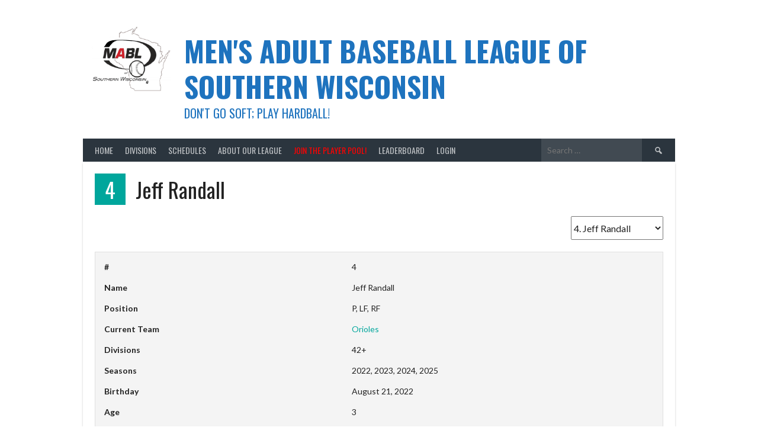

--- FILE ---
content_type: text/html; charset=UTF-8
request_url: https://mablofsouthernwi.com/player/jeff-randall/
body_size: 13893
content:
<!DOCTYPE html>
<html lang="en-US">
<head>
<meta charset="UTF-8">
<meta name="viewport" content="width=device-width, initial-scale=1">
<link rel="profile" href="http://gmpg.org/xfn/11">
<link rel="pingback" href="https://mablofsouthernwi.com/xmlrpc.php">
<title>Jeff Randall &#8211; Men&#039;s Adult Baseball League of Southern Wisconsin</title>
<meta name='robots' content='max-image-preview:large' />
<link rel='dns-prefetch' href='//fonts.googleapis.com' />
<link rel="alternate" type="application/rss+xml" title="Men&#039;s Adult Baseball League of Southern Wisconsin &raquo; Feed" href="https://mablofsouthernwi.com/feed/" />
<link rel="alternate" type="application/rss+xml" title="Men&#039;s Adult Baseball League of Southern Wisconsin &raquo; Comments Feed" href="https://mablofsouthernwi.com/comments/feed/" />
<link rel="alternate" title="oEmbed (JSON)" type="application/json+oembed" href="https://mablofsouthernwi.com/wp-json/oembed/1.0/embed?url=https%3A%2F%2Fmablofsouthernwi.com%2Fplayer%2Fjeff-randall%2F" />
<link rel="alternate" title="oEmbed (XML)" type="text/xml+oembed" href="https://mablofsouthernwi.com/wp-json/oembed/1.0/embed?url=https%3A%2F%2Fmablofsouthernwi.com%2Fplayer%2Fjeff-randall%2F&#038;format=xml" />
<style id='wp-img-auto-sizes-contain-inline-css' type='text/css'>
img:is([sizes=auto i],[sizes^="auto," i]){contain-intrinsic-size:3000px 1500px}
/*# sourceURL=wp-img-auto-sizes-contain-inline-css */
</style>

<style id='wp-emoji-styles-inline-css' type='text/css'>

	img.wp-smiley, img.emoji {
		display: inline !important;
		border: none !important;
		box-shadow: none !important;
		height: 1em !important;
		width: 1em !important;
		margin: 0 0.07em !important;
		vertical-align: -0.1em !important;
		background: none !important;
		padding: 0 !important;
	}
/*# sourceURL=wp-emoji-styles-inline-css */
</style>
<link rel='stylesheet' id='wp-block-library-css' href='https://mablofsouthernwi.com/wp-includes/css/dist/block-library/style.min.css?ver=6.9' type='text/css' media='all' />
<style id='wp-block-paragraph-inline-css' type='text/css'>
.is-small-text{font-size:.875em}.is-regular-text{font-size:1em}.is-large-text{font-size:2.25em}.is-larger-text{font-size:3em}.has-drop-cap:not(:focus):first-letter{float:left;font-size:8.4em;font-style:normal;font-weight:100;line-height:.68;margin:.05em .1em 0 0;text-transform:uppercase}body.rtl .has-drop-cap:not(:focus):first-letter{float:none;margin-left:.1em}p.has-drop-cap.has-background{overflow:hidden}:root :where(p.has-background){padding:1.25em 2.375em}:where(p.has-text-color:not(.has-link-color)) a{color:inherit}p.has-text-align-left[style*="writing-mode:vertical-lr"],p.has-text-align-right[style*="writing-mode:vertical-rl"]{rotate:180deg}
/*# sourceURL=https://mablofsouthernwi.com/wp-includes/blocks/paragraph/style.min.css */
</style>
<style id='wp-block-social-links-inline-css' type='text/css'>
.wp-block-social-links{background:none;box-sizing:border-box;margin-left:0;padding-left:0;padding-right:0;text-indent:0}.wp-block-social-links .wp-social-link a,.wp-block-social-links .wp-social-link a:hover{border-bottom:0;box-shadow:none;text-decoration:none}.wp-block-social-links .wp-social-link svg{height:1em;width:1em}.wp-block-social-links .wp-social-link span:not(.screen-reader-text){font-size:.65em;margin-left:.5em;margin-right:.5em}.wp-block-social-links.has-small-icon-size{font-size:16px}.wp-block-social-links,.wp-block-social-links.has-normal-icon-size{font-size:24px}.wp-block-social-links.has-large-icon-size{font-size:36px}.wp-block-social-links.has-huge-icon-size{font-size:48px}.wp-block-social-links.aligncenter{display:flex;justify-content:center}.wp-block-social-links.alignright{justify-content:flex-end}.wp-block-social-link{border-radius:9999px;display:block}@media not (prefers-reduced-motion){.wp-block-social-link{transition:transform .1s ease}}.wp-block-social-link{height:auto}.wp-block-social-link a{align-items:center;display:flex;line-height:0}.wp-block-social-link:hover{transform:scale(1.1)}.wp-block-social-links .wp-block-social-link.wp-social-link{display:inline-block;margin:0;padding:0}.wp-block-social-links .wp-block-social-link.wp-social-link .wp-block-social-link-anchor,.wp-block-social-links .wp-block-social-link.wp-social-link .wp-block-social-link-anchor svg,.wp-block-social-links .wp-block-social-link.wp-social-link .wp-block-social-link-anchor:active,.wp-block-social-links .wp-block-social-link.wp-social-link .wp-block-social-link-anchor:hover,.wp-block-social-links .wp-block-social-link.wp-social-link .wp-block-social-link-anchor:visited{color:currentColor;fill:currentColor}:where(.wp-block-social-links:not(.is-style-logos-only)) .wp-social-link{background-color:#f0f0f0;color:#444}:where(.wp-block-social-links:not(.is-style-logos-only)) .wp-social-link-amazon{background-color:#f90;color:#fff}:where(.wp-block-social-links:not(.is-style-logos-only)) .wp-social-link-bandcamp{background-color:#1ea0c3;color:#fff}:where(.wp-block-social-links:not(.is-style-logos-only)) .wp-social-link-behance{background-color:#0757fe;color:#fff}:where(.wp-block-social-links:not(.is-style-logos-only)) .wp-social-link-bluesky{background-color:#0a7aff;color:#fff}:where(.wp-block-social-links:not(.is-style-logos-only)) .wp-social-link-codepen{background-color:#1e1f26;color:#fff}:where(.wp-block-social-links:not(.is-style-logos-only)) .wp-social-link-deviantart{background-color:#02e49b;color:#fff}:where(.wp-block-social-links:not(.is-style-logos-only)) .wp-social-link-discord{background-color:#5865f2;color:#fff}:where(.wp-block-social-links:not(.is-style-logos-only)) .wp-social-link-dribbble{background-color:#e94c89;color:#fff}:where(.wp-block-social-links:not(.is-style-logos-only)) .wp-social-link-dropbox{background-color:#4280ff;color:#fff}:where(.wp-block-social-links:not(.is-style-logos-only)) .wp-social-link-etsy{background-color:#f45800;color:#fff}:where(.wp-block-social-links:not(.is-style-logos-only)) .wp-social-link-facebook{background-color:#0866ff;color:#fff}:where(.wp-block-social-links:not(.is-style-logos-only)) .wp-social-link-fivehundredpx{background-color:#000;color:#fff}:where(.wp-block-social-links:not(.is-style-logos-only)) .wp-social-link-flickr{background-color:#0461dd;color:#fff}:where(.wp-block-social-links:not(.is-style-logos-only)) .wp-social-link-foursquare{background-color:#e65678;color:#fff}:where(.wp-block-social-links:not(.is-style-logos-only)) .wp-social-link-github{background-color:#24292d;color:#fff}:where(.wp-block-social-links:not(.is-style-logos-only)) .wp-social-link-goodreads{background-color:#eceadd;color:#382110}:where(.wp-block-social-links:not(.is-style-logos-only)) .wp-social-link-google{background-color:#ea4434;color:#fff}:where(.wp-block-social-links:not(.is-style-logos-only)) .wp-social-link-gravatar{background-color:#1d4fc4;color:#fff}:where(.wp-block-social-links:not(.is-style-logos-only)) .wp-social-link-instagram{background-color:#f00075;color:#fff}:where(.wp-block-social-links:not(.is-style-logos-only)) .wp-social-link-lastfm{background-color:#e21b24;color:#fff}:where(.wp-block-social-links:not(.is-style-logos-only)) .wp-social-link-linkedin{background-color:#0d66c2;color:#fff}:where(.wp-block-social-links:not(.is-style-logos-only)) .wp-social-link-mastodon{background-color:#3288d4;color:#fff}:where(.wp-block-social-links:not(.is-style-logos-only)) .wp-social-link-medium{background-color:#000;color:#fff}:where(.wp-block-social-links:not(.is-style-logos-only)) .wp-social-link-meetup{background-color:#f6405f;color:#fff}:where(.wp-block-social-links:not(.is-style-logos-only)) .wp-social-link-patreon{background-color:#000;color:#fff}:where(.wp-block-social-links:not(.is-style-logos-only)) .wp-social-link-pinterest{background-color:#e60122;color:#fff}:where(.wp-block-social-links:not(.is-style-logos-only)) .wp-social-link-pocket{background-color:#ef4155;color:#fff}:where(.wp-block-social-links:not(.is-style-logos-only)) .wp-social-link-reddit{background-color:#ff4500;color:#fff}:where(.wp-block-social-links:not(.is-style-logos-only)) .wp-social-link-skype{background-color:#0478d7;color:#fff}:where(.wp-block-social-links:not(.is-style-logos-only)) .wp-social-link-snapchat{background-color:#fefc00;color:#fff;stroke:#000}:where(.wp-block-social-links:not(.is-style-logos-only)) .wp-social-link-soundcloud{background-color:#ff5600;color:#fff}:where(.wp-block-social-links:not(.is-style-logos-only)) .wp-social-link-spotify{background-color:#1bd760;color:#fff}:where(.wp-block-social-links:not(.is-style-logos-only)) .wp-social-link-telegram{background-color:#2aabee;color:#fff}:where(.wp-block-social-links:not(.is-style-logos-only)) .wp-social-link-threads{background-color:#000;color:#fff}:where(.wp-block-social-links:not(.is-style-logos-only)) .wp-social-link-tiktok{background-color:#000;color:#fff}:where(.wp-block-social-links:not(.is-style-logos-only)) .wp-social-link-tumblr{background-color:#011835;color:#fff}:where(.wp-block-social-links:not(.is-style-logos-only)) .wp-social-link-twitch{background-color:#6440a4;color:#fff}:where(.wp-block-social-links:not(.is-style-logos-only)) .wp-social-link-twitter{background-color:#1da1f2;color:#fff}:where(.wp-block-social-links:not(.is-style-logos-only)) .wp-social-link-vimeo{background-color:#1eb7ea;color:#fff}:where(.wp-block-social-links:not(.is-style-logos-only)) .wp-social-link-vk{background-color:#4680c2;color:#fff}:where(.wp-block-social-links:not(.is-style-logos-only)) .wp-social-link-wordpress{background-color:#3499cd;color:#fff}:where(.wp-block-social-links:not(.is-style-logos-only)) .wp-social-link-whatsapp{background-color:#25d366;color:#fff}:where(.wp-block-social-links:not(.is-style-logos-only)) .wp-social-link-x{background-color:#000;color:#fff}:where(.wp-block-social-links:not(.is-style-logos-only)) .wp-social-link-yelp{background-color:#d32422;color:#fff}:where(.wp-block-social-links:not(.is-style-logos-only)) .wp-social-link-youtube{background-color:red;color:#fff}:where(.wp-block-social-links.is-style-logos-only) .wp-social-link{background:none}:where(.wp-block-social-links.is-style-logos-only) .wp-social-link svg{height:1.25em;width:1.25em}:where(.wp-block-social-links.is-style-logos-only) .wp-social-link-amazon{color:#f90}:where(.wp-block-social-links.is-style-logos-only) .wp-social-link-bandcamp{color:#1ea0c3}:where(.wp-block-social-links.is-style-logos-only) .wp-social-link-behance{color:#0757fe}:where(.wp-block-social-links.is-style-logos-only) .wp-social-link-bluesky{color:#0a7aff}:where(.wp-block-social-links.is-style-logos-only) .wp-social-link-codepen{color:#1e1f26}:where(.wp-block-social-links.is-style-logos-only) .wp-social-link-deviantart{color:#02e49b}:where(.wp-block-social-links.is-style-logos-only) .wp-social-link-discord{color:#5865f2}:where(.wp-block-social-links.is-style-logos-only) .wp-social-link-dribbble{color:#e94c89}:where(.wp-block-social-links.is-style-logos-only) .wp-social-link-dropbox{color:#4280ff}:where(.wp-block-social-links.is-style-logos-only) .wp-social-link-etsy{color:#f45800}:where(.wp-block-social-links.is-style-logos-only) .wp-social-link-facebook{color:#0866ff}:where(.wp-block-social-links.is-style-logos-only) .wp-social-link-fivehundredpx{color:#000}:where(.wp-block-social-links.is-style-logos-only) .wp-social-link-flickr{color:#0461dd}:where(.wp-block-social-links.is-style-logos-only) .wp-social-link-foursquare{color:#e65678}:where(.wp-block-social-links.is-style-logos-only) .wp-social-link-github{color:#24292d}:where(.wp-block-social-links.is-style-logos-only) .wp-social-link-goodreads{color:#382110}:where(.wp-block-social-links.is-style-logos-only) .wp-social-link-google{color:#ea4434}:where(.wp-block-social-links.is-style-logos-only) .wp-social-link-gravatar{color:#1d4fc4}:where(.wp-block-social-links.is-style-logos-only) .wp-social-link-instagram{color:#f00075}:where(.wp-block-social-links.is-style-logos-only) .wp-social-link-lastfm{color:#e21b24}:where(.wp-block-social-links.is-style-logos-only) .wp-social-link-linkedin{color:#0d66c2}:where(.wp-block-social-links.is-style-logos-only) .wp-social-link-mastodon{color:#3288d4}:where(.wp-block-social-links.is-style-logos-only) .wp-social-link-medium{color:#000}:where(.wp-block-social-links.is-style-logos-only) .wp-social-link-meetup{color:#f6405f}:where(.wp-block-social-links.is-style-logos-only) .wp-social-link-patreon{color:#000}:where(.wp-block-social-links.is-style-logos-only) .wp-social-link-pinterest{color:#e60122}:where(.wp-block-social-links.is-style-logos-only) .wp-social-link-pocket{color:#ef4155}:where(.wp-block-social-links.is-style-logos-only) .wp-social-link-reddit{color:#ff4500}:where(.wp-block-social-links.is-style-logos-only) .wp-social-link-skype{color:#0478d7}:where(.wp-block-social-links.is-style-logos-only) .wp-social-link-snapchat{color:#fff;stroke:#000}:where(.wp-block-social-links.is-style-logos-only) .wp-social-link-soundcloud{color:#ff5600}:where(.wp-block-social-links.is-style-logos-only) .wp-social-link-spotify{color:#1bd760}:where(.wp-block-social-links.is-style-logos-only) .wp-social-link-telegram{color:#2aabee}:where(.wp-block-social-links.is-style-logos-only) .wp-social-link-threads{color:#000}:where(.wp-block-social-links.is-style-logos-only) .wp-social-link-tiktok{color:#000}:where(.wp-block-social-links.is-style-logos-only) .wp-social-link-tumblr{color:#011835}:where(.wp-block-social-links.is-style-logos-only) .wp-social-link-twitch{color:#6440a4}:where(.wp-block-social-links.is-style-logos-only) .wp-social-link-twitter{color:#1da1f2}:where(.wp-block-social-links.is-style-logos-only) .wp-social-link-vimeo{color:#1eb7ea}:where(.wp-block-social-links.is-style-logos-only) .wp-social-link-vk{color:#4680c2}:where(.wp-block-social-links.is-style-logos-only) .wp-social-link-whatsapp{color:#25d366}:where(.wp-block-social-links.is-style-logos-only) .wp-social-link-wordpress{color:#3499cd}:where(.wp-block-social-links.is-style-logos-only) .wp-social-link-x{color:#000}:where(.wp-block-social-links.is-style-logos-only) .wp-social-link-yelp{color:#d32422}:where(.wp-block-social-links.is-style-logos-only) .wp-social-link-youtube{color:red}.wp-block-social-links.is-style-pill-shape .wp-social-link{width:auto}:root :where(.wp-block-social-links .wp-social-link a){padding:.25em}:root :where(.wp-block-social-links.is-style-logos-only .wp-social-link a){padding:0}:root :where(.wp-block-social-links.is-style-pill-shape .wp-social-link a){padding-left:.6666666667em;padding-right:.6666666667em}.wp-block-social-links:not(.has-icon-color):not(.has-icon-background-color) .wp-social-link-snapchat .wp-block-social-link-label{color:#000}
/*# sourceURL=https://mablofsouthernwi.com/wp-includes/blocks/social-links/style.min.css */
</style>
<style id='global-styles-inline-css' type='text/css'>
:root{--wp--preset--aspect-ratio--square: 1;--wp--preset--aspect-ratio--4-3: 4/3;--wp--preset--aspect-ratio--3-4: 3/4;--wp--preset--aspect-ratio--3-2: 3/2;--wp--preset--aspect-ratio--2-3: 2/3;--wp--preset--aspect-ratio--16-9: 16/9;--wp--preset--aspect-ratio--9-16: 9/16;--wp--preset--color--black: #000000;--wp--preset--color--cyan-bluish-gray: #abb8c3;--wp--preset--color--white: #ffffff;--wp--preset--color--pale-pink: #f78da7;--wp--preset--color--vivid-red: #cf2e2e;--wp--preset--color--luminous-vivid-orange: #ff6900;--wp--preset--color--luminous-vivid-amber: #fcb900;--wp--preset--color--light-green-cyan: #7bdcb5;--wp--preset--color--vivid-green-cyan: #00d084;--wp--preset--color--pale-cyan-blue: #8ed1fc;--wp--preset--color--vivid-cyan-blue: #0693e3;--wp--preset--color--vivid-purple: #9b51e0;--wp--preset--gradient--vivid-cyan-blue-to-vivid-purple: linear-gradient(135deg,rgb(6,147,227) 0%,rgb(155,81,224) 100%);--wp--preset--gradient--light-green-cyan-to-vivid-green-cyan: linear-gradient(135deg,rgb(122,220,180) 0%,rgb(0,208,130) 100%);--wp--preset--gradient--luminous-vivid-amber-to-luminous-vivid-orange: linear-gradient(135deg,rgb(252,185,0) 0%,rgb(255,105,0) 100%);--wp--preset--gradient--luminous-vivid-orange-to-vivid-red: linear-gradient(135deg,rgb(255,105,0) 0%,rgb(207,46,46) 100%);--wp--preset--gradient--very-light-gray-to-cyan-bluish-gray: linear-gradient(135deg,rgb(238,238,238) 0%,rgb(169,184,195) 100%);--wp--preset--gradient--cool-to-warm-spectrum: linear-gradient(135deg,rgb(74,234,220) 0%,rgb(151,120,209) 20%,rgb(207,42,186) 40%,rgb(238,44,130) 60%,rgb(251,105,98) 80%,rgb(254,248,76) 100%);--wp--preset--gradient--blush-light-purple: linear-gradient(135deg,rgb(255,206,236) 0%,rgb(152,150,240) 100%);--wp--preset--gradient--blush-bordeaux: linear-gradient(135deg,rgb(254,205,165) 0%,rgb(254,45,45) 50%,rgb(107,0,62) 100%);--wp--preset--gradient--luminous-dusk: linear-gradient(135deg,rgb(255,203,112) 0%,rgb(199,81,192) 50%,rgb(65,88,208) 100%);--wp--preset--gradient--pale-ocean: linear-gradient(135deg,rgb(255,245,203) 0%,rgb(182,227,212) 50%,rgb(51,167,181) 100%);--wp--preset--gradient--electric-grass: linear-gradient(135deg,rgb(202,248,128) 0%,rgb(113,206,126) 100%);--wp--preset--gradient--midnight: linear-gradient(135deg,rgb(2,3,129) 0%,rgb(40,116,252) 100%);--wp--preset--font-size--small: 13px;--wp--preset--font-size--medium: 20px;--wp--preset--font-size--large: 36px;--wp--preset--font-size--x-large: 42px;--wp--preset--spacing--20: 0.44rem;--wp--preset--spacing--30: 0.67rem;--wp--preset--spacing--40: 1rem;--wp--preset--spacing--50: 1.5rem;--wp--preset--spacing--60: 2.25rem;--wp--preset--spacing--70: 3.38rem;--wp--preset--spacing--80: 5.06rem;--wp--preset--shadow--natural: 6px 6px 9px rgba(0, 0, 0, 0.2);--wp--preset--shadow--deep: 12px 12px 50px rgba(0, 0, 0, 0.4);--wp--preset--shadow--sharp: 6px 6px 0px rgba(0, 0, 0, 0.2);--wp--preset--shadow--outlined: 6px 6px 0px -3px rgb(255, 255, 255), 6px 6px rgb(0, 0, 0);--wp--preset--shadow--crisp: 6px 6px 0px rgb(0, 0, 0);}:where(.is-layout-flex){gap: 0.5em;}:where(.is-layout-grid){gap: 0.5em;}body .is-layout-flex{display: flex;}.is-layout-flex{flex-wrap: wrap;align-items: center;}.is-layout-flex > :is(*, div){margin: 0;}body .is-layout-grid{display: grid;}.is-layout-grid > :is(*, div){margin: 0;}:where(.wp-block-columns.is-layout-flex){gap: 2em;}:where(.wp-block-columns.is-layout-grid){gap: 2em;}:where(.wp-block-post-template.is-layout-flex){gap: 1.25em;}:where(.wp-block-post-template.is-layout-grid){gap: 1.25em;}.has-black-color{color: var(--wp--preset--color--black) !important;}.has-cyan-bluish-gray-color{color: var(--wp--preset--color--cyan-bluish-gray) !important;}.has-white-color{color: var(--wp--preset--color--white) !important;}.has-pale-pink-color{color: var(--wp--preset--color--pale-pink) !important;}.has-vivid-red-color{color: var(--wp--preset--color--vivid-red) !important;}.has-luminous-vivid-orange-color{color: var(--wp--preset--color--luminous-vivid-orange) !important;}.has-luminous-vivid-amber-color{color: var(--wp--preset--color--luminous-vivid-amber) !important;}.has-light-green-cyan-color{color: var(--wp--preset--color--light-green-cyan) !important;}.has-vivid-green-cyan-color{color: var(--wp--preset--color--vivid-green-cyan) !important;}.has-pale-cyan-blue-color{color: var(--wp--preset--color--pale-cyan-blue) !important;}.has-vivid-cyan-blue-color{color: var(--wp--preset--color--vivid-cyan-blue) !important;}.has-vivid-purple-color{color: var(--wp--preset--color--vivid-purple) !important;}.has-black-background-color{background-color: var(--wp--preset--color--black) !important;}.has-cyan-bluish-gray-background-color{background-color: var(--wp--preset--color--cyan-bluish-gray) !important;}.has-white-background-color{background-color: var(--wp--preset--color--white) !important;}.has-pale-pink-background-color{background-color: var(--wp--preset--color--pale-pink) !important;}.has-vivid-red-background-color{background-color: var(--wp--preset--color--vivid-red) !important;}.has-luminous-vivid-orange-background-color{background-color: var(--wp--preset--color--luminous-vivid-orange) !important;}.has-luminous-vivid-amber-background-color{background-color: var(--wp--preset--color--luminous-vivid-amber) !important;}.has-light-green-cyan-background-color{background-color: var(--wp--preset--color--light-green-cyan) !important;}.has-vivid-green-cyan-background-color{background-color: var(--wp--preset--color--vivid-green-cyan) !important;}.has-pale-cyan-blue-background-color{background-color: var(--wp--preset--color--pale-cyan-blue) !important;}.has-vivid-cyan-blue-background-color{background-color: var(--wp--preset--color--vivid-cyan-blue) !important;}.has-vivid-purple-background-color{background-color: var(--wp--preset--color--vivid-purple) !important;}.has-black-border-color{border-color: var(--wp--preset--color--black) !important;}.has-cyan-bluish-gray-border-color{border-color: var(--wp--preset--color--cyan-bluish-gray) !important;}.has-white-border-color{border-color: var(--wp--preset--color--white) !important;}.has-pale-pink-border-color{border-color: var(--wp--preset--color--pale-pink) !important;}.has-vivid-red-border-color{border-color: var(--wp--preset--color--vivid-red) !important;}.has-luminous-vivid-orange-border-color{border-color: var(--wp--preset--color--luminous-vivid-orange) !important;}.has-luminous-vivid-amber-border-color{border-color: var(--wp--preset--color--luminous-vivid-amber) !important;}.has-light-green-cyan-border-color{border-color: var(--wp--preset--color--light-green-cyan) !important;}.has-vivid-green-cyan-border-color{border-color: var(--wp--preset--color--vivid-green-cyan) !important;}.has-pale-cyan-blue-border-color{border-color: var(--wp--preset--color--pale-cyan-blue) !important;}.has-vivid-cyan-blue-border-color{border-color: var(--wp--preset--color--vivid-cyan-blue) !important;}.has-vivid-purple-border-color{border-color: var(--wp--preset--color--vivid-purple) !important;}.has-vivid-cyan-blue-to-vivid-purple-gradient-background{background: var(--wp--preset--gradient--vivid-cyan-blue-to-vivid-purple) !important;}.has-light-green-cyan-to-vivid-green-cyan-gradient-background{background: var(--wp--preset--gradient--light-green-cyan-to-vivid-green-cyan) !important;}.has-luminous-vivid-amber-to-luminous-vivid-orange-gradient-background{background: var(--wp--preset--gradient--luminous-vivid-amber-to-luminous-vivid-orange) !important;}.has-luminous-vivid-orange-to-vivid-red-gradient-background{background: var(--wp--preset--gradient--luminous-vivid-orange-to-vivid-red) !important;}.has-very-light-gray-to-cyan-bluish-gray-gradient-background{background: var(--wp--preset--gradient--very-light-gray-to-cyan-bluish-gray) !important;}.has-cool-to-warm-spectrum-gradient-background{background: var(--wp--preset--gradient--cool-to-warm-spectrum) !important;}.has-blush-light-purple-gradient-background{background: var(--wp--preset--gradient--blush-light-purple) !important;}.has-blush-bordeaux-gradient-background{background: var(--wp--preset--gradient--blush-bordeaux) !important;}.has-luminous-dusk-gradient-background{background: var(--wp--preset--gradient--luminous-dusk) !important;}.has-pale-ocean-gradient-background{background: var(--wp--preset--gradient--pale-ocean) !important;}.has-electric-grass-gradient-background{background: var(--wp--preset--gradient--electric-grass) !important;}.has-midnight-gradient-background{background: var(--wp--preset--gradient--midnight) !important;}.has-small-font-size{font-size: var(--wp--preset--font-size--small) !important;}.has-medium-font-size{font-size: var(--wp--preset--font-size--medium) !important;}.has-large-font-size{font-size: var(--wp--preset--font-size--large) !important;}.has-x-large-font-size{font-size: var(--wp--preset--font-size--x-large) !important;}
/*# sourceURL=global-styles-inline-css */
</style>

<style id='classic-theme-styles-inline-css' type='text/css'>
/*! This file is auto-generated */
.wp-block-button__link{color:#fff;background-color:#32373c;border-radius:9999px;box-shadow:none;text-decoration:none;padding:calc(.667em + 2px) calc(1.333em + 2px);font-size:1.125em}.wp-block-file__button{background:#32373c;color:#fff;text-decoration:none}
/*# sourceURL=/wp-includes/css/classic-themes.min.css */
</style>
<link rel='stylesheet' id='dashicons-css' href='https://mablofsouthernwi.com/wp-includes/css/dashicons.min.css?ver=6.9' type='text/css' media='all' />
<link rel='stylesheet' id='sportspress-general-css' href='//mablofsouthernwi.com/wp-content/plugins/sportspress-pro/includes/sportspress/assets/css/sportspress.css?ver=2.7.15' type='text/css' media='all' />
<link rel='stylesheet' id='sportspress-icons-css' href='//mablofsouthernwi.com/wp-content/plugins/sportspress-pro/includes/sportspress/assets/css/icons.css?ver=2.7' type='text/css' media='all' />
<link rel='stylesheet' id='sportspress-results-matrix-css' href='//mablofsouthernwi.com/wp-content/plugins/sportspress-pro/includes/sportspress-results-matrix/css/sportspress-results-matrix.css?ver=2.6.9' type='text/css' media='all' />
<link rel='stylesheet' id='sportspress-scoreboard-css' href='//mablofsouthernwi.com/wp-content/plugins/sportspress-pro/includes/sportspress-scoreboard/css/sportspress-scoreboard.css?ver=2.6.11' type='text/css' media='all' />
<link rel='stylesheet' id='sportspress-scoreboard-ltr-css' href='//mablofsouthernwi.com/wp-content/plugins/sportspress-pro/includes/sportspress-scoreboard/css/sportspress-scoreboard-ltr.css?ver=2.6.11' type='text/css' media='all' />
<link rel='stylesheet' id='sportspress-sponsors-css' href='//mablofsouthernwi.com/wp-content/plugins/sportspress-pro/includes/sportspress-sponsors/css/sportspress-sponsors.css?ver=2.6.15' type='text/css' media='all' />
<link rel='stylesheet' id='sportspress-timelines-css' href='//mablofsouthernwi.com/wp-content/plugins/sportspress-pro/includes/sportspress-timelines/css/sportspress-timelines.css?ver=2.6' type='text/css' media='all' />
<link rel='stylesheet' id='sportspress-tournaments-css' href='//mablofsouthernwi.com/wp-content/plugins/sportspress-pro/includes/sportspress-tournaments/css/sportspress-tournaments.css?ver=2.6.21' type='text/css' media='all' />
<link rel='stylesheet' id='sportspress-tournaments-ltr-css' href='//mablofsouthernwi.com/wp-content/plugins/sportspress-pro/includes/sportspress-tournaments/css/sportspress-tournaments-ltr.css?ver=2.6.21' type='text/css' media='all' />
<link rel='stylesheet' id='jquery-bracket-css' href='//mablofsouthernwi.com/wp-content/plugins/sportspress-pro/includes/sportspress-tournaments/css/jquery.bracket.min.css?ver=0.11.0' type='text/css' media='all' />
<link rel='stylesheet' id='if-menu-site-css-css' href='https://mablofsouthernwi.com/wp-content/plugins/if-menu/assets/if-menu-site.css?ver=6.9' type='text/css' media='all' />
<link rel='stylesheet' id='rookie-lato-css' href='//fonts.googleapis.com/css?family=Lato%3A400%2C700%2C400italic%2C700italic&#038;subset=latin-ext&#038;ver=6.9' type='text/css' media='all' />
<link rel='stylesheet' id='rookie-oswald-css' href='//fonts.googleapis.com/css?family=Oswald%3A400%2C700&#038;subset=latin-ext&#038;ver=6.9' type='text/css' media='all' />
<link rel='stylesheet' id='rookie-framework-style-css' href='https://mablofsouthernwi.com/wp-content/themes/rookie/framework.css?ver=6.9' type='text/css' media='all' />
<link rel='stylesheet' id='rookie-style-css' href='https://mablofsouthernwi.com/wp-content/themes/rookie/style.css?ver=6.9' type='text/css' media='all' />
<style id='block-visibility-screen-size-styles-inline-css' type='text/css'>
/* Large screens (desktops, 992px and up) */
@media ( min-width: 992px ) {
	.block-visibility-hide-large-screen {
		display: none !important;
	}
}

/* Medium screens (tablets, between 768px and 992px) */
@media ( min-width: 768px ) and ( max-width: 991.98px ) {
	.block-visibility-hide-medium-screen {
		display: none !important;
	}
}

/* Small screens (mobile devices, less than 768px) */
@media ( max-width: 767.98px ) {
	.block-visibility-hide-small-screen {
		display: none !important;
	}
}
/*# sourceURL=block-visibility-screen-size-styles-inline-css */
</style>
<style type="text/css"></style>	<style type="text/css"> /* Rookie Custom Layout */
	@media screen and (min-width: 1025px) {
		.site-header, .site-content, .site-footer, .site-info {
			width: 1000px; }
	}
	</style>
	<script type="text/javascript" src="https://mablofsouthernwi.com/wp-includes/js/jquery/jquery.min.js?ver=3.7.1" id="jquery-core-js"></script>
<script type="text/javascript" src="https://mablofsouthernwi.com/wp-includes/js/jquery/jquery-migrate.min.js?ver=3.4.1" id="jquery-migrate-js"></script>
<script type="text/javascript" src="https://mablofsouthernwi.com/wp-content/plugins/sportspress-pro/includes/sportspress-facebook/js/sportspress-facebook-sdk.js?ver=2.11" id="sportspress-facebook-sdk-js"></script>
<script type="text/javascript" src="https://mablofsouthernwi.com/wp-content/plugins/sportspress-pro/includes/sportspress-tournaments/js/jquery.bracket.min.js?ver=0.11.0" id="jquery-bracket-js"></script>
<link rel="https://api.w.org/" href="https://mablofsouthernwi.com/wp-json/" /><link rel="alternate" title="JSON" type="application/json" href="https://mablofsouthernwi.com/wp-json/wp/v2/players/3606" /><link rel="EditURI" type="application/rsd+xml" title="RSD" href="https://mablofsouthernwi.com/xmlrpc.php?rsd" />
<meta name="generator" content="WordPress 6.9" />
<meta name="generator" content="SportsPress 2.7.15" />
<meta name="generator" content="SportsPress Pro 2.7.15" />
<link rel="canonical" href="https://mablofsouthernwi.com/player/jeff-randall/" />
<link rel='shortlink' href='https://mablofsouthernwi.com/?p=3606' />
<style type="text/css" id="custom-background-css">
body.custom-background { background-color: #ffffff; }
</style>
	<link rel="icon" href="https://mablofsouthernwi.com/wp-content/uploads/2020/01/cropped-baseball-32x32.png" sizes="32x32" />
<link rel="icon" href="https://mablofsouthernwi.com/wp-content/uploads/2020/01/cropped-baseball-192x192.png" sizes="192x192" />
<link rel="apple-touch-icon" href="https://mablofsouthernwi.com/wp-content/uploads/2020/01/cropped-baseball-180x180.png" />
<meta name="msapplication-TileImage" content="https://mablofsouthernwi.com/wp-content/uploads/2020/01/cropped-baseball-270x270.png" />
		<style type="text/css" id="wp-custom-css">
			#menu-item-147 a {color : red}
th.data-home {
visibility: hidden;
position: relative;
}
th.data-home::before {
visibility: visible;
display: block;
	position:relative;
content: "Away";
}
th.data-home::after {
visibility: visible;
display: block;
	position:relative;
content: "Away";
}
th.data-away {
visibility: hidden;
position: relative;
}
th.data-away::before {
visibility: visible;
display: block;
	position:relative;
content: "Home";
}
th.data-away::after {
visibility: visible;
display: block;
	position:relative;
content: "Home";
}		</style>
		</head>

<body class="wp-singular sp_player-template-default single single-sp_player postid-3606 custom-background wp-theme-rookie sportspress sportspress-page sp-show-image">
<div class="sp-header"></div>
<div id="page" class="hfeed site">
  <a class="skip-link screen-reader-text" href="#content">Skip to content</a>

  <header id="masthead" class="site-header" role="banner">
    <div class="header-wrapper">
      		<div class="header-area header-area-has-logo header-area-has-search">
					<div class="header-inner">
				<div class="site-branding">
		<div class="site-identity">
						<a class="site-logo" href="https://mablofsouthernwi.com/" rel="home"><img src="https://mablofsouthernwi.com/wp-content/uploads/2020/01/mabl-logo-1.png" alt="Men&#039;s Adult Baseball League of Southern Wisconsin"></a>
									<hgroup class="site-hgroup" style="color: #1e73be">
				<h1 class="site-title"><a href="https://mablofsouthernwi.com/" rel="home">Men&#039;s Adult Baseball League of Southern Wisconsin</a></h1>
				<h2 class="site-description">Don&#039;t Go Soft; Play Hardball!</h2>
			</hgroup>
					</div>
	</div><!-- .site-branding -->
		<div class="site-menu">
		<nav id="site-navigation" class="main-navigation" role="navigation">
			<button class="menu-toggle" aria-controls="menu" aria-expanded="false"><span class="dashicons dashicons-menu"></span></button>
			<div class="menu-primary-menu-container"><ul id="menu-primary-menu" class="menu"><li id="menu-item-2609" class="menu-item menu-item-type-custom menu-item-object-custom menu-item-home menu-item-has-children menu-item-2609"><a href="https://mablofsouthernwi.com">Home</a>
<ul class="sub-menu">
	<li id="menu-item-5647" class="menu-item menu-item-type-taxonomy menu-item-object-category menu-item-5647"><a href="https://mablofsouthernwi.com/category/delusions-of-grandeur/">Delusions of Grandeur</a></li>
</ul>
</li>
<li id="menu-item-88" class="menu-item menu-item-type-post_type menu-item-object-page menu-item-has-children menu-item-88"><a href="https://mablofsouthernwi.com/?page_id=77">Divisions</a>
<ul class="sub-menu">
	<li id="menu-item-1243" class="menu-item menu-item-type-post_type menu-item-object-page menu-item-1243"><a href="https://mablofsouthernwi.com/open-weekend-division/">Open Weekends</a></li>
	<li id="menu-item-1244" class="menu-item menu-item-type-post_type menu-item-object-page menu-item-1244"><a href="https://mablofsouthernwi.com/open-weeknights-division/">Open Weeknights</a></li>
	<li id="menu-item-1242" class="menu-item menu-item-type-post_type menu-item-object-page menu-item-1242"><a href="https://mablofsouthernwi.com/32-division/">32+</a></li>
	<li id="menu-item-1241" class="menu-item menu-item-type-post_type menu-item-object-page menu-item-1241"><a href="https://mablofsouthernwi.com/42-division/">42+</a></li>
	<li id="menu-item-1240" class="menu-item menu-item-type-post_type menu-item-object-page menu-item-1240"><a href="https://mablofsouthernwi.com/52-division/">52+</a></li>
</ul>
</li>
<li id="menu-item-1971" class="menu-item menu-item-type-custom menu-item-object-custom menu-item-has-children menu-item-1971"><a href="https://mablofsouthernwi.com/calendar/all-divisions/">Schedules</a>
<ul class="sub-menu">
	<li id="menu-item-874" class="menu-item menu-item-type-custom menu-item-object-custom menu-item-874"><a href="https://mablofsouthernwi.com/calendar/open-weekends">Open Weekends</a></li>
	<li id="menu-item-873" class="menu-item menu-item-type-custom menu-item-object-custom menu-item-873"><a href="https://mablofsouthernwi.com/calendar/open-weeknights/">Open Weeknights</a></li>
	<li id="menu-item-875" class="menu-item menu-item-type-custom menu-item-object-custom menu-item-875"><a href="https://mablofsouthernwi.com/calendar/32-schedule">32+</a></li>
	<li id="menu-item-876" class="menu-item menu-item-type-custom menu-item-object-custom menu-item-876"><a href="https://mablofsouthernwi.com/calendar/42-schedule/">42+</a></li>
	<li id="menu-item-872" class="menu-item menu-item-type-custom menu-item-object-custom menu-item-872"><a href="https://mablofsouthernwi.com/calendar/52-schedule/">52+</a></li>
	<li id="menu-item-6975" class="menu-item menu-item-type-custom menu-item-object-custom menu-item-6975"><a href="https://mablofsouthernwi.com/calendar/umpires/">Umpires</a></li>
</ul>
</li>
<li id="menu-item-166" class="menu-item menu-item-type-post_type menu-item-object-page menu-item-home menu-item-has-children menu-item-166"><a href="https://mablofsouthernwi.com/">About Our League</a>
<ul class="sub-menu">
	<li id="menu-item-3872" class="menu-item menu-item-type-custom menu-item-object-custom menu-item-3872"><a href="https://waiver.smartwaiver.com/w/mesfy33nte2i6uzaxfhege/web/">2025 Player Waiver</a></li>
	<li id="menu-item-6520" class="menu-item menu-item-type-custom menu-item-object-custom menu-item-6520"><a href="https://docs.google.com/document/d/1mlUonuUGRUlUZOUFXgqfv_GyBQDm-Vimefly1yxW4fU/edit?usp=sharing">League Rules</a></li>
	<li id="menu-item-6154" class="menu-item menu-item-type-custom menu-item-object-custom menu-item-6154"><a href="https://docs.google.com/document/d/15J8-ymIYW4jrHk2wV76IQv1rJTHuiDdy/edit?usp=sharing&#038;ouid=107751535207724832447&#038;rtpof=true&#038;sd=true">League Bylaws</a></li>
	<li id="menu-item-296" class="menu-item menu-item-type-post_type menu-item-object-sp_directory menu-item-296"><a href="https://mablofsouthernwi.com/directory/league-board-and-volunteers/">League Board and Volunteers</a></li>
</ul>
</li>
<li id="menu-item-147" class="menu-item menu-item-type-custom menu-item-object-custom menu-item-147"><a href="http://bit.ly/MSBLPlayerPool">Join the Player Pool!</a></li>
<li id="menu-item-1906" class="menu-item menu-item-type-custom menu-item-object-custom menu-item-1906"><a href="https://mablofsouthernwi.com/mabl-of-southern-wi-hitting-leaders/">Leaderboard</a></li>
<li id="menu-item-682" class="menu-item menu-item-type-custom menu-item-object-custom menu-item-682"><a href="https://mablofsouthernwi.com/wp-admin">Login</a></li>
</ul></div>			<form role="search" method="get" class="search-form" action="https://mablofsouthernwi.com/">
				<label>
					<span class="screen-reader-text">Search for:</span>
					<input type="search" class="search-field" placeholder="Search &hellip;" value="" name="s" />
				</label>
				<input type="submit" class="search-submit" value="&#61817;" title="Search" />
			</form>		</nav><!-- #site-navigation -->
	</div><!-- .site-menu -->
			</div><!-- .header-inner -->
			</div><!-- .header-area -->
	    </div><!-- .header-wrapper -->
  </header><!-- #masthead -->

  <div id="content" class="site-content">
    <div class="content-wrapper">
      
	<div id="primary" class="content-area content-area-full-width">
		<main id="main" class="site-main" role="main">

			
				
<article id="post-3606" class="post-3606 sp_player type-sp_player status-publish hentry sp_league-19 sp_season-85 sp_season-94 sp_season-102 sp_season-110 sp_position-lf sp_position-p sp_position-rf">
	<header class="entry-header">		
		<h1 class="entry-title"><strong class="sp-player-number">4</strong> Jeff Randall</h1>	</header><!-- .entry-header -->

	<div class="entry-content">
		<div class="sp-section-content sp-section-content-selector">	<div class="sp-template sp-template-player-selector sp-template-profile-selector">
		<select class="sp-profile-selector sp-player-selector sp-selector-redirect">
			<option value="https://mablofsouthernwi.com/player/alfredo-astorga/">Alfredo Astorga</option><option value="https://mablofsouthernwi.com/player/jason-pace/">Jason Pace</option><option value="https://mablofsouthernwi.com/player/michael-enjercito/">Michael Ejercito</option><option value="https://mablofsouthernwi.com/player/tim-hindman/">Tim Hindman</option><option value="https://mablofsouthernwi.com/player/scott-gletty-syoen/">Scott Gletty-Syoen</option><option value="https://mablofsouthernwi.com/player/jesse-miller/">Jesse Miller</option><option value="https://mablofsouthernwi.com/player/josh-disch/">Josh Disch</option><option value="https://mablofsouthernwi.com/player/denis-salas/">Denis Salas</option><option value="https://mablofsouthernwi.com/player/justin-disch/">Justin Disch</option><option value="https://mablofsouthernwi.com/player/ronald-gallaraga/">Ronald Gallaraga</option><option value="https://mablofsouthernwi.com/player/josh-schafer-2/">Josh Schafer</option><option value="https://mablofsouthernwi.com/player/phil-james/">Phil James</option><option value="https://mablofsouthernwi.com/player/john-pethtel/">John Pethtel</option><option value="https://mablofsouthernwi.com/player/jose-abreu-2/">Jose Abreu</option><option value="https://mablofsouthernwi.com/player/jim/">Jim Wichern</option><option value="https://mablofsouthernwi.com/player/greg/">Greg NoLastName</option><option value="https://mablofsouthernwi.com/player/doug/">Doug NoLastName</option><option value="https://mablofsouthernwi.com/player/tony/">Tony Lobraco</option><option value="https://mablofsouthernwi.com/player/tom-molidor/">Tom Molidor</option><option value="https://mablofsouthernwi.com/player/steve-hirshfeld/">1. Steve Hirshfeld</option><option value="https://mablofsouthernwi.com/player/john-kuehl/">2. John Kuehl</option><option value="https://mablofsouthernwi.com/player/jeremy-johnson/">4. Jeremy Johnson</option><option value="https://mablofsouthernwi.com/player/jeff-randall/" selected='selected'>4. Jeff Randall</option><option value="https://mablofsouthernwi.com/player/paul-orlowski/">6. Paul Orlowski</option><option value="https://mablofsouthernwi.com/player/aaron-meyer-2/">8. Aaron Meyer</option><option value="https://mablofsouthernwi.com/player/jason-edge/">11. Jason Edge</option><option value="https://mablofsouthernwi.com/player/mike-thiede/">19. Mike Thiede</option><option value="https://mablofsouthernwi.com/player/sean-bernier/">21. Sean Bernier</option><option value="https://mablofsouthernwi.com/player/jared-spors/">22. Jared Spors</option><option value="https://mablofsouthernwi.com/player/steve-waugh/">23. Steve Waugh</option><option value="https://mablofsouthernwi.com/player/james-little/">25. James Little</option><option value="https://mablofsouthernwi.com/player/gabe-park/">27. Gabe Park</option><option value="https://mablofsouthernwi.com/player/ben-mason-2/">29. Ben Mason</option><option value="https://mablofsouthernwi.com/player/ely-torres/">71. Ely Torres</option><option value="https://mablofsouthernwi.com/player/eric-engler-2/">99. Eric Engler</option>		</select>
	</div>
	</div><div class="sp-section-content sp-section-content-photo"></div><div class="sp-section-content sp-section-content-details"><div class="sp-template sp-template-player-details sp-template-details"><div class="sp-list-wrapper"><dl class="sp-player-details"><dt>#</dt><dd>4</dd><dt>Name</dt><dd>Jeff Randall</dd><dt>Position</dt><dd>P, LF, RF</dd><dt>Current Team</dt><dd><a href="https://mablofsouthernwi.com/team/orioles/">Orioles</a></dd><dt>Divisions</dt><dd>42+</dd><dt>Seasons</dt><dd>2022, 2023, 2024, 2025</dd><dt>Birthday</dt><dd>August 21, 2022</dd><dt>Age</dt><dd>3</dd></dl></div></div></div><div class="sp-section-content sp-section-content-excerpt"></div><div class="sp-section-content sp-section-content-content"></div><div class="sp-section-content sp-section-content-statistics"><div class="sp-template sp-template-player-statistics">
	<h4 class="sp-table-caption">Batting</h4><div class="sp-table-wrapper"><table class="sp-player-statistics sp-data-table sp-scrollable-table"><thead><tr><th class="data-name">Season</th><th class="data-team">Team</th><th class="data-g">G</th><th class="data-ab">AB</th><th class="data-r">R</th><th class="data-h">H</th><th class="data-doubles">2B</th><th class="data-triples">3B</th><th class="data-hr">HR</th><th class="data-rbi">RBI</th><th class="data-sb">SB</th><th class="data-cs">CS</th><th class="data-bb">BB</th><th class="data-so">K</th><th class="data-hbp">HBP</th><th class="data-roe">ROE</th><th class="data-sf">SAC</th><th class="data-fc">FC</th><th class="data-tb">TB</th><th class="data-avg">AVG</th><th class="data-obp">OBP</th><th class="data-slg">SLG</th><th class="data-ops">OPS</th></tr></thead><tbody><tr class="odd"><td class="data-name">2022</td><td class="data-team"><a href="https://mablofsouthernwi.com/team/orioles/">Orioles</a></td><td class="data-g">2</td><td class="data-ab">6</td><td class="data-r">0</td><td class="data-h">2</td><td class="data-doubles">0</td><td class="data-triples">0</td><td class="data-hr">0</td><td class="data-rbi">1</td><td class="data-sb">0</td><td class="data-cs">0</td><td class="data-bb">0</td><td class="data-so">3</td><td class="data-hbp">0</td><td class="data-roe">0</td><td class="data-sf">0</td><td class="data-fc">0</td><td class="data-tb">2</td><td class="data-avg">0.333</td><td class="data-obp">0.333</td><td class="data-slg">0.333</td><td class="data-ops">0.667</td></tr><tr class="even"><td class="data-name">2023</td><td class="data-team"><a href="https://mablofsouthernwi.com/team/orioles/">Orioles</a></td><td class="data-g">8</td><td class="data-ab">25</td><td class="data-r">5</td><td class="data-h">11</td><td class="data-doubles">0</td><td class="data-triples">0</td><td class="data-hr">0</td><td class="data-rbi">3</td><td class="data-sb">1</td><td class="data-cs">0</td><td class="data-bb">0</td><td class="data-so">2</td><td class="data-hbp">0</td><td class="data-roe">0</td><td class="data-sf">0</td><td class="data-fc">1</td><td class="data-tb">11</td><td class="data-avg">0.440</td><td class="data-obp">0.440</td><td class="data-slg">0.440</td><td class="data-ops">0.880</td></tr><tr class="odd"><td class="data-name">2024</td><td class="data-team"><a href="https://mablofsouthernwi.com/team/orioles/">Orioles</a></td><td class="data-g">9</td><td class="data-ab">24</td><td class="data-r">2</td><td class="data-h">11</td><td class="data-doubles">1</td><td class="data-triples">0</td><td class="data-hr">0</td><td class="data-rbi">3</td><td class="data-sb">2</td><td class="data-cs">1</td><td class="data-bb">2</td><td class="data-so">3</td><td class="data-hbp">0</td><td class="data-roe">0</td><td class="data-sf">0</td><td class="data-fc">0</td><td class="data-tb">12</td><td class="data-avg">0.458</td><td class="data-obp">0.500</td><td class="data-slg">0.500</td><td class="data-ops">1.000</td></tr><tr class="even"><td class="data-name">2025</td><td class="data-team"><a href="https://mablofsouthernwi.com/team/orioles/">Orioles</a></td><td class="data-g">8</td><td class="data-ab">28</td><td class="data-r">6</td><td class="data-h">13</td><td class="data-doubles">0</td><td class="data-triples">0</td><td class="data-hr">0</td><td class="data-rbi">5</td><td class="data-sb">4</td><td class="data-cs">1</td><td class="data-bb">0</td><td class="data-so">2</td><td class="data-hbp">1</td><td class="data-roe">1</td><td class="data-sf">0</td><td class="data-fc">0</td><td class="data-tb">13</td><td class="data-avg">0.464</td><td class="data-obp">0.483</td><td class="data-slg">0.464</td><td class="data-ops">0.947</td></tr><tr class="odd"><td class="data-name sp-highlight">Total</td><td class="data-team sp-highlight">-</td><td class="data-g sp-highlight">27</td><td class="data-ab sp-highlight">83</td><td class="data-r sp-highlight">13</td><td class="data-h sp-highlight">37</td><td class="data-doubles sp-highlight">1</td><td class="data-triples sp-highlight">0</td><td class="data-hr sp-highlight">0</td><td class="data-rbi sp-highlight">12</td><td class="data-sb sp-highlight">7</td><td class="data-cs sp-highlight">2</td><td class="data-bb sp-highlight">2</td><td class="data-so sp-highlight">10</td><td class="data-hbp sp-highlight">1</td><td class="data-roe sp-highlight">1</td><td class="data-sf sp-highlight">0</td><td class="data-fc sp-highlight">1</td><td class="data-tb sp-highlight">38</td><td class="data-avg sp-highlight">0.446</td><td class="data-obp sp-highlight">0.465</td><td class="data-slg sp-highlight">0.458</td><td class="data-ops sp-highlight">0.923</td></tr></tbody></table></div></div>
<div class="sp-template sp-template-player-statistics">
	<h4 class="sp-table-caption">Career Total</h4><div class="sp-table-wrapper"><table class="sp-player-statistics sp-data-table sp-scrollable-table"><thead><tr><th class="data-name">Season</th><th class="data-g">G</th><th class="data-ab">AB</th><th class="data-r">R</th><th class="data-h">H</th><th class="data-doubles">2B</th><th class="data-triples">3B</th><th class="data-hr">HR</th><th class="data-rbi">RBI</th><th class="data-sb">SB</th><th class="data-cs">CS</th><th class="data-bb">BB</th><th class="data-so">K</th><th class="data-hbp">HBP</th><th class="data-roe">ROE</th><th class="data-sf">SAC</th><th class="data-fc">FC</th><th class="data-tb">TB</th><th class="data-avg">AVG</th><th class="data-obp">OBP</th><th class="data-slg">SLG</th><th class="data-ops">OPS</th></tr></thead><tbody><tr class="odd"><td class="data-name sp-highlight">Total</td><td class="data-g sp-highlight"></td><td class="data-ab sp-highlight"></td><td class="data-r sp-highlight"></td><td class="data-h sp-highlight"></td><td class="data-doubles sp-highlight"></td><td class="data-triples sp-highlight"></td><td class="data-hr sp-highlight"></td><td class="data-rbi sp-highlight"></td><td class="data-sb sp-highlight"></td><td class="data-cs sp-highlight"></td><td class="data-bb sp-highlight"></td><td class="data-so sp-highlight"></td><td class="data-hbp sp-highlight"></td><td class="data-roe sp-highlight"></td><td class="data-sf sp-highlight"></td><td class="data-fc sp-highlight"></td><td class="data-tb sp-highlight"></td><td class="data-avg sp-highlight">0.446</td><td class="data-obp sp-highlight">0.465</td><td class="data-slg sp-highlight">0.458</td><td class="data-ops sp-highlight">0.923</td></tr></tbody></table></div></div>
<div class="sp-template sp-template-player-statistics">
	<h4 class="sp-table-caption">Pitching</h4><div class="sp-table-wrapper"><table class="sp-player-statistics sp-data-table sp-scrollable-table"><thead><tr><th class="data-name">Season</th><th class="data-team">Team</th><th class="data-era">ERA</th><th class="data-eraseven">ERA7</th><th class="data-k">K/9</th><th class="data-g">G</th><th class="data-pitcher_ip">IP</th><th class="data-pitcher_h">H</th><th class="data-pitcher_r">R</th><th class="data-pitcher_er">ER</th><th class="data-pitcher_bb">BB</th><th class="data-pitcher_so">Ks</th><th class="data-pitching_hb">HB</th><th class="data-pitcher_hr">HR</th><th class="data-pitching_win">Win</th><th class="data-pitching_loss">Loss</th><th class="data-pitching_save">Save</th><th class="data-avg">AVG</th><th class="data-whip">WHIP</th></tr></thead><tbody><tr class="odd"><td class="data-name">2022</td><td class="data-team"><a href="https://mablofsouthernwi.com/team/orioles/">Orioles</a></td><td class="data-era">0</td><td class="data-eraseven">0</td><td class="data-k">0</td><td class="data-g">0</td><td class="data-pitcher_ip">0</td><td class="data-pitcher_h">0</td><td class="data-pitcher_r">0</td><td class="data-pitcher_er">0</td><td class="data-pitcher_bb">0</td><td class="data-pitcher_so">0</td><td class="data-pitching_hb">0</td><td class="data-pitcher_hr">0</td><td class="data-pitching_win">0</td><td class="data-pitching_loss">0</td><td class="data-pitching_save">0</td><td class="data-avg">0</td><td class="data-whip">0</td></tr><tr class="even"><td class="data-name">2023</td><td class="data-team"><a href="https://mablofsouthernwi.com/team/orioles/">Orioles</a></td><td class="data-era">0</td><td class="data-eraseven">0</td><td class="data-k">0</td><td class="data-g">0</td><td class="data-pitcher_ip">0</td><td class="data-pitcher_h">0</td><td class="data-pitcher_r">0</td><td class="data-pitcher_er">0</td><td class="data-pitcher_bb">0</td><td class="data-pitcher_so">0</td><td class="data-pitching_hb">0</td><td class="data-pitcher_hr">0</td><td class="data-pitching_win">0</td><td class="data-pitching_loss">0</td><td class="data-pitching_save">0</td><td class="data-avg">0</td><td class="data-whip">0</td></tr><tr class="odd"><td class="data-name">2024</td><td class="data-team"><a href="https://mablofsouthernwi.com/team/orioles/">Orioles</a></td><td class="data-era">0</td><td class="data-eraseven">0</td><td class="data-k">0</td><td class="data-g">0</td><td class="data-pitcher_ip">0</td><td class="data-pitcher_h">0</td><td class="data-pitcher_r">0</td><td class="data-pitcher_er">0</td><td class="data-pitcher_bb">0</td><td class="data-pitcher_so">0</td><td class="data-pitching_hb">0</td><td class="data-pitcher_hr">0</td><td class="data-pitching_win">0</td><td class="data-pitching_loss">0</td><td class="data-pitching_save">0</td><td class="data-avg">0</td><td class="data-whip">0</td></tr><tr class="even"><td class="data-name">2025</td><td class="data-team"><a href="https://mablofsouthernwi.com/team/orioles/">Orioles</a></td><td class="data-era">0</td><td class="data-eraseven">0</td><td class="data-k">0</td><td class="data-g">0</td><td class="data-pitcher_ip">0</td><td class="data-pitcher_h">0</td><td class="data-pitcher_r">0</td><td class="data-pitcher_er">0</td><td class="data-pitcher_bb">0</td><td class="data-pitcher_so">0</td><td class="data-pitching_hb">0</td><td class="data-pitcher_hr">0</td><td class="data-pitching_win">0</td><td class="data-pitching_loss">0</td><td class="data-pitching_save">0</td><td class="data-avg">0</td><td class="data-whip">0</td></tr><tr class="odd"><td class="data-name sp-highlight">Total</td><td class="data-team sp-highlight">-</td><td class="data-era sp-highlight">0</td><td class="data-eraseven sp-highlight">0</td><td class="data-k sp-highlight">0</td><td class="data-g sp-highlight">0</td><td class="data-pitcher_ip sp-highlight">0</td><td class="data-pitcher_h sp-highlight">0</td><td class="data-pitcher_r sp-highlight">0</td><td class="data-pitcher_er sp-highlight">0</td><td class="data-pitcher_bb sp-highlight">0</td><td class="data-pitcher_so sp-highlight">0</td><td class="data-pitching_hb sp-highlight">0</td><td class="data-pitcher_hr sp-highlight">0</td><td class="data-pitching_win sp-highlight">0</td><td class="data-pitching_loss sp-highlight">0</td><td class="data-pitching_save sp-highlight">0</td><td class="data-avg sp-highlight">0</td><td class="data-whip sp-highlight">0</td></tr></tbody></table></div></div>
<div class="sp-template sp-template-player-statistics">
	<h4 class="sp-table-caption">Career Total</h4><div class="sp-table-wrapper"><table class="sp-player-statistics sp-data-table sp-scrollable-table"><thead><tr><th class="data-name">Season</th><th class="data-era">ERA</th><th class="data-eraseven">ERA7</th><th class="data-k">K/9</th><th class="data-g">G</th><th class="data-pitcher_ip">IP</th><th class="data-pitcher_h">H</th><th class="data-pitcher_r">R</th><th class="data-pitcher_er">ER</th><th class="data-pitcher_bb">BB</th><th class="data-pitcher_so">Ks</th><th class="data-pitching_hb">HB</th><th class="data-pitcher_hr">HR</th><th class="data-pitching_win">Win</th><th class="data-pitching_loss">Loss</th><th class="data-pitching_save">Save</th><th class="data-avg">AVG</th><th class="data-whip">WHIP</th></tr></thead><tbody><tr class="odd"><td class="data-name sp-highlight">Total</td><td class="data-era sp-highlight">0</td><td class="data-eraseven sp-highlight">0</td><td class="data-k sp-highlight"></td><td class="data-g sp-highlight"></td><td class="data-pitcher_ip sp-highlight"></td><td class="data-pitcher_h sp-highlight"></td><td class="data-pitcher_r sp-highlight"></td><td class="data-pitcher_er sp-highlight"></td><td class="data-pitcher_bb sp-highlight"></td><td class="data-pitcher_so sp-highlight"></td><td class="data-pitching_hb sp-highlight"></td><td class="data-pitcher_hr sp-highlight"></td><td class="data-pitching_win sp-highlight"></td><td class="data-pitching_loss sp-highlight"></td><td class="data-pitching_save sp-highlight"></td><td class="data-avg sp-highlight">0</td><td class="data-whip sp-highlight"></td></tr></tbody></table></div></div>
</div><div class="sp-section-content sp-section-content-events"><div class="sp-template sp-template-event-list">
		<div class="sp-table-wrapper">
		<table class="sp-event-list sp-event-list-format-homeaway sp-data-table
																				 sp-sortable-table
																		  sp-responsive-table eventlist_696edd25c60af													 sp-scrollable-table " data-sp-rows="200">
			<thead>
				<tr>
					<th class="data-date">Date</th><th class="data-home">Home</th><th class="data-results">Results</th><th class="data-away">Away</th><th class="data-time">Time</th><th style="display:none;" class="data-venue">Field</th>				</tr>
			</thead>
			<tbody>
				<tr class="sp-row sp-post alternate sp-row-no-0" itemscope itemtype="http://schema.org/SportsEvent"><td class="data-date" itemprop="startDate" content="2025-09-21T12:00-05:00" data-label="Date"><a href="https://mablofsouthernwi.com/event/45-playoff-game-play-in-winner-1-seed/" itemprop="url"><date>2025-09-21 12:00:27</date>September 21, 2025</a></td><td class="data-home" itemprop="competitor" itemscope itemtype="http://schema.org/SportsTeam" data-label="Home"><a href="https://mablofsouthernwi.com/team/orioles/">Orioles</a></td><td class="data-results" data-label="Results"><a href="https://mablofsouthernwi.com/event/45-playoff-game-play-in-winner-1-seed/" itemprop="url">6 - 2</a></td><td class="data-away" itemprop="competitor" itemscope itemtype="http://schema.org/SportsTeam" data-label="Away"><a href="https://mablofsouthernwi.com/team/sand-crabs/">Sand Crabs</a></td><td class="data-time ok" data-label="Time"><a href="https://mablofsouthernwi.com/event/45-playoff-game-play-in-winner-1-seed/" itemprop="url"><date>&nbsp;12:00:27</date>12:00 pm</a></td><td style="display:none;" class="data-venue" data-label="Field" itemprop="location" itemscope itemtype="http://schema.org/Place"><div itemprop="address" itemscope itemtype="http://schema.org/PostalAddress">N/A</div></td></tr><tr class="sp-row sp-post sp-row-no-1" itemscope itemtype="http://schema.org/SportsEvent"><td class="data-date" itemprop="startDate" content="2025-09-14T12:00-05:00" data-label="Date"><a href="https://mablofsouthernwi.com/event/45-play-in-game-5-seed-4-seed/" itemprop="url"><date>2025-09-14 12:00:40</date>September 14, 2025</a></td><td class="data-home" itemprop="competitor" itemscope itemtype="http://schema.org/SportsTeam" data-label="Home"><a href="https://mablofsouthernwi.com/team/orioles/">Orioles</a></td><td class="data-results" data-label="Results"><a href="https://mablofsouthernwi.com/event/45-play-in-game-5-seed-4-seed/" itemprop="url">15 - 1</a></td><td class="data-away" itemprop="competitor" itemscope itemtype="http://schema.org/SportsTeam" data-label="Away"><a href="https://mablofsouthernwi.com/team/crawfords/">Crawfords</a></td><td class="data-time ok" data-label="Time"><a href="https://mablofsouthernwi.com/event/45-play-in-game-5-seed-4-seed/" itemprop="url"><date>&nbsp;12:00:40</date>12:00 pm</a></td><td style="display:none;" class="data-venue" data-label="Field" itemprop="location" itemscope itemtype="http://schema.org/Place"><div itemprop="address" itemscope itemtype="http://schema.org/PostalAddress">N/A</div></td></tr><tr class="sp-row sp-post alternate sp-row-no-2" itemscope itemtype="http://schema.org/SportsEvent"><td class="data-date" itemprop="startDate" content="2025-08-31T12:00-05:00" data-label="Date"><a href="https://mablofsouthernwi.com/event/6297/" itemprop="url"><date>2025-08-31 12:00:00</date>August 31, 2025</a></td><td class="data-home" itemprop="competitor" itemscope itemtype="http://schema.org/SportsTeam" data-label="Home"><a href="https://mablofsouthernwi.com/team/orioles/">Orioles</a></td><td class="data-results" data-label="Results"><a href="https://mablofsouthernwi.com/event/6297/" itemprop="url">6 - 6</a></td><td class="data-away" itemprop="competitor" itemscope itemtype="http://schema.org/SportsTeam" data-label="Away"><a href="https://mablofsouthernwi.com/team/rangers/">Rangers</a></td><td class="data-time ok" data-label="Time"><a href="https://mablofsouthernwi.com/event/6297/" itemprop="url"><date>&nbsp;12:00:00</date>12:00 pm</a></td><td style="display:none;" class="data-venue" data-label="Field" itemprop="location" itemscope itemtype="http://schema.org/Place"><div itemprop="address" itemscope itemtype="http://schema.org/PostalAddress">N/A</div></td></tr><tr class="sp-row sp-post sp-row-no-3" itemscope itemtype="http://schema.org/SportsEvent"><td class="data-date" itemprop="startDate" content="2025-06-29T15:00-05:00" data-label="Date"><a href="https://mablofsouthernwi.com/event/6286/" itemprop="url"><date>2025-06-29 15:00:00</date>June 29, 2025</a></td><td class="data-home" itemprop="competitor" itemscope itemtype="http://schema.org/SportsTeam" data-label="Home"><a href="https://mablofsouthernwi.com/team/orioles/">Orioles</a></td><td class="data-results" data-label="Results"><a href="https://mablofsouthernwi.com/event/6286/" itemprop="url">8 - 7</a></td><td class="data-away" itemprop="competitor" itemscope itemtype="http://schema.org/SportsTeam" data-label="Away"><a href="https://mablofsouthernwi.com/team/crawfords/">Crawfords</a></td><td class="data-time ok" data-label="Time"><a href="https://mablofsouthernwi.com/event/6286/" itemprop="url"><date>&nbsp;15:00:00</date>3:00 pm</a></td><td style="display:none;" class="data-venue" data-label="Field" itemprop="location" itemscope itemtype="http://schema.org/Place"><div itemprop="address" itemscope itemtype="http://schema.org/PostalAddress">N/A</div></td></tr><tr class="sp-row sp-post alternate sp-row-no-4" itemscope itemtype="http://schema.org/SportsEvent"><td class="data-date" itemprop="startDate" content="2025-06-22T15:00-05:00" data-label="Date"><a href="https://mablofsouthernwi.com/event/6284/" itemprop="url"><date>2025-06-22 15:00:00</date>June 22, 2025</a></td><td class="data-home" itemprop="competitor" itemscope itemtype="http://schema.org/SportsTeam" data-label="Home"><a href="https://mablofsouthernwi.com/team/colt-45s/">Colt 45s</a></td><td class="data-results" data-label="Results"><a href="https://mablofsouthernwi.com/event/6284/" itemprop="url">21 - 5</a></td><td class="data-away" itemprop="competitor" itemscope itemtype="http://schema.org/SportsTeam" data-label="Away"><a href="https://mablofsouthernwi.com/team/orioles/">Orioles</a></td><td class="data-time ok" data-label="Time"><a href="https://mablofsouthernwi.com/event/6284/" itemprop="url"><date>&nbsp;15:00:00</date>3:00 pm</a></td><td style="display:none;" class="data-venue" data-label="Field" itemprop="location" itemscope itemtype="http://schema.org/Place"><div itemprop="address" itemscope itemtype="http://schema.org/PostalAddress">N/A</div></td></tr><tr class="sp-row sp-post sp-row-no-5" itemscope itemtype="http://schema.org/SportsEvent"><td class="data-date" itemprop="startDate" content="2025-06-08T12:00-05:00" data-label="Date"><a href="https://mablofsouthernwi.com/event/6279/" itemprop="url"><date>2025-06-08 12:00:00</date>June 8, 2025</a></td><td class="data-home" itemprop="competitor" itemscope itemtype="http://schema.org/SportsTeam" data-label="Home"><a href="https://mablofsouthernwi.com/team/sand-crabs/">Sand Crabs</a></td><td class="data-results" data-label="Results"><a href="https://mablofsouthernwi.com/event/6279/" itemprop="url">9 - 3</a></td><td class="data-away" itemprop="competitor" itemscope itemtype="http://schema.org/SportsTeam" data-label="Away"><a href="https://mablofsouthernwi.com/team/orioles/">Orioles</a></td><td class="data-time ok" data-label="Time"><a href="https://mablofsouthernwi.com/event/6279/" itemprop="url"><date>&nbsp;12:00:00</date>12:00 pm</a></td><td style="display:none;" class="data-venue" data-label="Field" itemprop="location" itemscope itemtype="http://schema.org/Place"><div itemprop="address" itemscope itemtype="http://schema.org/PostalAddress">N/A</div></td></tr><tr class="sp-row sp-post alternate sp-row-no-6" itemscope itemtype="http://schema.org/SportsEvent"><td class="data-date" itemprop="startDate" content="2025-05-18T12:00-05:00" data-label="Date"><a href="https://mablofsouthernwi.com/event/6275/" itemprop="url"><date>2025-05-18 12:00:00</date>May 18, 2025</a></td><td class="data-home" itemprop="competitor" itemscope itemtype="http://schema.org/SportsTeam" data-label="Home"><a href="https://mablofsouthernwi.com/team/crawfords/">Crawfords</a></td><td class="data-results" data-label="Results"><a href="https://mablofsouthernwi.com/event/6275/" itemprop="url">12 - 6</a></td><td class="data-away" itemprop="competitor" itemscope itemtype="http://schema.org/SportsTeam" data-label="Away"><a href="https://mablofsouthernwi.com/team/orioles/">Orioles</a></td><td class="data-time ok" data-label="Time"><a href="https://mablofsouthernwi.com/event/6275/" itemprop="url"><date>&nbsp;12:00:00</date>12:00 pm</a></td><td style="display:none;" class="data-venue" data-label="Field" itemprop="location" itemscope itemtype="http://schema.org/Place"><div itemprop="address" itemscope itemtype="http://schema.org/PostalAddress">N/A</div></td></tr><tr class="sp-row sp-post sp-row-no-7" itemscope itemtype="http://schema.org/SportsEvent"><td class="data-date" itemprop="startDate" content="2025-05-04T12:00-05:00" data-label="Date"><a href="https://mablofsouthernwi.com/event/6273/" itemprop="url"><date>2025-05-04 12:00:00</date>May 4, 2025</a></td><td class="data-home" itemprop="competitor" itemscope itemtype="http://schema.org/SportsTeam" data-label="Home"><a href="https://mablofsouthernwi.com/team/orioles/">Orioles</a></td><td class="data-results" data-label="Results"><a href="https://mablofsouthernwi.com/event/6273/" itemprop="url">10 - 22</a></td><td class="data-away" itemprop="competitor" itemscope itemtype="http://schema.org/SportsTeam" data-label="Away"><a href="https://mablofsouthernwi.com/team/colt-45s/">Colt 45s</a></td><td class="data-time ok" data-label="Time"><a href="https://mablofsouthernwi.com/event/6273/" itemprop="url"><date>&nbsp;12:00:00</date>12:00 pm</a></td><td style="display:none;" class="data-venue" data-label="Field" itemprop="location" itemscope itemtype="http://schema.org/Place"><div itemprop="address" itemscope itemtype="http://schema.org/PostalAddress">N/A</div></td></tr><tr class="sp-row sp-post alternate sp-row-no-8" itemscope itemtype="http://schema.org/SportsEvent"><td class="data-date" itemprop="startDate" content="2024-08-25T15:00-05:00" data-label="Date"><a href="https://mablofsouthernwi.com/event/5237/" itemprop="url"><date>2024-08-25 15:00:00</date>August 25, 2024</a></td><td class="data-home" itemprop="competitor" itemscope itemtype="http://schema.org/SportsTeam" data-label="Home"><a href="https://mablofsouthernwi.com/team/orioles/">Orioles</a></td><td class="data-results" data-label="Results"><a href="https://mablofsouthernwi.com/event/5237/" itemprop="url">7 - 20</a></td><td class="data-away" itemprop="competitor" itemscope itemtype="http://schema.org/SportsTeam" data-label="Away"><a href="https://mablofsouthernwi.com/team/rangers/">Rangers</a></td><td class="data-time ok" data-label="Time"><a href="https://mablofsouthernwi.com/event/5237/" itemprop="url"><date>&nbsp;15:00:00</date>3:00 pm</a></td><td style="display:none;" class="data-venue" data-label="Field" itemprop="location" itemscope itemtype="http://schema.org/Place"><div itemprop="address" itemscope itemtype="http://schema.org/PostalAddress">N/A</div></td></tr><tr class="sp-row sp-post sp-row-no-9" itemscope itemtype="http://schema.org/SportsEvent"><td class="data-date" itemprop="startDate" content="2024-08-18T12:00-05:00" data-label="Date"><a href="https://mablofsouthernwi.com/event/5234/" itemprop="url"><date>2024-08-18 12:00:00</date>August 18, 2024</a></td><td class="data-home" itemprop="competitor" itemscope itemtype="http://schema.org/SportsTeam" data-label="Home"><a href="https://mablofsouthernwi.com/team/sand-crabs/">Sand Crabs</a></td><td class="data-results" data-label="Results"><a href="https://mablofsouthernwi.com/event/5234/" itemprop="url">22 - 1</a></td><td class="data-away" itemprop="competitor" itemscope itemtype="http://schema.org/SportsTeam" data-label="Away"><a href="https://mablofsouthernwi.com/team/orioles/">Orioles</a></td><td class="data-time ok" data-label="Time"><a href="https://mablofsouthernwi.com/event/5234/" itemprop="url"><date>&nbsp;12:00:00</date>12:00 pm</a></td><td style="display:none;" class="data-venue" data-label="Field" itemprop="location" itemscope itemtype="http://schema.org/Place"><div itemprop="address" itemscope itemtype="http://schema.org/PostalAddress">N/A</div></td></tr><tr class="sp-row sp-post alternate sp-row-no-10" itemscope itemtype="http://schema.org/SportsEvent"><td class="data-date" itemprop="startDate" content="2024-07-28T12:00-05:00" data-label="Date"><a href="https://mablofsouthernwi.com/event/5232/" itemprop="url"><date>2024-07-28 12:00:00</date>July 28, 2024</a></td><td class="data-home" itemprop="competitor" itemscope itemtype="http://schema.org/SportsTeam" data-label="Home"><a href="https://mablofsouthernwi.com/team/crawfords/">Crawfords</a></td><td class="data-results" data-label="Results"><a href="https://mablofsouthernwi.com/event/5232/" itemprop="url">20 - 3</a></td><td class="data-away" itemprop="competitor" itemscope itemtype="http://schema.org/SportsTeam" data-label="Away"><a href="https://mablofsouthernwi.com/team/orioles/">Orioles</a></td><td class="data-time ok" data-label="Time"><a href="https://mablofsouthernwi.com/event/5232/" itemprop="url"><date>&nbsp;12:00:00</date>12:00 pm</a></td><td style="display:none;" class="data-venue" data-label="Field" itemprop="location" itemscope itemtype="http://schema.org/Place"><div itemprop="address" itemscope itemtype="http://schema.org/PostalAddress">N/A</div></td></tr><tr class="sp-row sp-post sp-row-no-11" itemscope itemtype="http://schema.org/SportsEvent"><td class="data-date" itemprop="startDate" content="2024-07-21T15:00-05:00" data-label="Date"><a href="https://mablofsouthernwi.com/event/5231/" itemprop="url"><date>2024-07-21 15:00:00</date>July 21, 2024</a></td><td class="data-home" itemprop="competitor" itemscope itemtype="http://schema.org/SportsTeam" data-label="Home"><a href="https://mablofsouthernwi.com/team/orioles/">Orioles</a></td><td class="data-results" data-label="Results"><a href="https://mablofsouthernwi.com/event/5231/" itemprop="url">0 - 13</a></td><td class="data-away" itemprop="competitor" itemscope itemtype="http://schema.org/SportsTeam" data-label="Away"><a href="https://mablofsouthernwi.com/team/sand-crabs/">Sand Crabs</a></td><td class="data-time ok" data-label="Time"><a href="https://mablofsouthernwi.com/event/5231/" itemprop="url"><date>&nbsp;15:00:00</date>3:00 pm</a></td><td style="display:none;" class="data-venue" data-label="Field" itemprop="location" itemscope itemtype="http://schema.org/Place"><div itemprop="address" itemscope itemtype="http://schema.org/PostalAddress">N/A</div></td></tr><tr class="sp-row sp-post alternate sp-row-no-12" itemscope itemtype="http://schema.org/SportsEvent"><td class="data-date" itemprop="startDate" content="2024-07-07T12:00-05:00" data-label="Date"><a href="https://mablofsouthernwi.com/event/5226/" itemprop="url"><date>2024-07-07 12:00:00</date>July 7, 2024</a></td><td class="data-home" itemprop="competitor" itemscope itemtype="http://schema.org/SportsTeam" data-label="Home"><a href="https://mablofsouthernwi.com/team/orioles/">Orioles</a></td><td class="data-results" data-label="Results"><a href="https://mablofsouthernwi.com/event/5226/" itemprop="url">3 - 5</a></td><td class="data-away" itemprop="competitor" itemscope itemtype="http://schema.org/SportsTeam" data-label="Away"><a href="https://mablofsouthernwi.com/team/crawfords/">Crawfords</a></td><td class="data-time ok" data-label="Time"><a href="https://mablofsouthernwi.com/event/5226/" itemprop="url"><date>&nbsp;12:00:00</date>12:00 pm</a></td><td style="display:none;" class="data-venue" data-label="Field" itemprop="location" itemscope itemtype="http://schema.org/Place"><div itemprop="address" itemscope itemtype="http://schema.org/PostalAddress">N/A</div></td></tr><tr class="sp-row sp-post sp-row-no-13" itemscope itemtype="http://schema.org/SportsEvent"><td class="data-date" itemprop="startDate" content="2024-06-23T15:00-05:00" data-label="Date"><a href="https://mablofsouthernwi.com/event/5223/" itemprop="url"><date>2024-06-23 15:00:00</date>June 23, 2024</a></td><td class="data-home" itemprop="competitor" itemscope itemtype="http://schema.org/SportsTeam" data-label="Home"><a href="https://mablofsouthernwi.com/team/orioles/">Orioles</a></td><td class="data-results" data-label="Results"><a href="https://mablofsouthernwi.com/event/5223/" itemprop="url">15 - 5</a></td><td class="data-away" itemprop="competitor" itemscope itemtype="http://schema.org/SportsTeam" data-label="Away"><a href="https://mablofsouthernwi.com/team/rangers/">Rangers</a></td><td class="data-time ok" data-label="Time"><a href="https://mablofsouthernwi.com/event/5223/" itemprop="url"><date>&nbsp;15:00:00</date>3:00 pm</a></td><td style="display:none;" class="data-venue" data-label="Field" itemprop="location" itemscope itemtype="http://schema.org/Place"><div itemprop="address" itemscope itemtype="http://schema.org/PostalAddress">N/A</div></td></tr><tr class="sp-row sp-post alternate sp-row-no-14" itemscope itemtype="http://schema.org/SportsEvent"><td class="data-date" itemprop="startDate" content="2024-06-02T12:00-05:00" data-label="Date"><a href="https://mablofsouthernwi.com/event/5216/" itemprop="url"><date>2024-06-02 12:00:00</date>June 2, 2024</a></td><td class="data-home" itemprop="competitor" itemscope itemtype="http://schema.org/SportsTeam" data-label="Home"><a href="https://mablofsouthernwi.com/team/rangers/">Rangers</a></td><td class="data-results" data-label="Results"><a href="https://mablofsouthernwi.com/event/5216/" itemprop="url">11 - 3</a></td><td class="data-away" itemprop="competitor" itemscope itemtype="http://schema.org/SportsTeam" data-label="Away"><a href="https://mablofsouthernwi.com/team/orioles/">Orioles</a></td><td class="data-time ok" data-label="Time"><a href="https://mablofsouthernwi.com/event/5216/" itemprop="url"><date>&nbsp;12:00:00</date>12:00 pm</a></td><td style="display:none;" class="data-venue" data-label="Field" itemprop="location" itemscope itemtype="http://schema.org/Place"><div itemprop="address" itemscope itemtype="http://schema.org/PostalAddress">N/A</div></td></tr><tr class="sp-row sp-post sp-row-no-15" itemscope itemtype="http://schema.org/SportsEvent"><td class="data-date" itemprop="startDate" content="2024-05-19T15:00-05:00" data-label="Date"><a href="https://mablofsouthernwi.com/event/5215/" itemprop="url"><date>2024-05-19 15:00:00</date>May 19, 2024</a></td><td class="data-home" itemprop="competitor" itemscope itemtype="http://schema.org/SportsTeam" data-label="Home"><a href="https://mablofsouthernwi.com/team/orioles/">Orioles</a></td><td class="data-results" data-label="Results"><a href="https://mablofsouthernwi.com/event/5215/" itemprop="url">9 - 10</a></td><td class="data-away" itemprop="competitor" itemscope itemtype="http://schema.org/SportsTeam" data-label="Away"><a href="https://mablofsouthernwi.com/team/crawfords/">Crawfords</a></td><td class="data-time ok" data-label="Time"><a href="https://mablofsouthernwi.com/event/5215/" itemprop="url"><date>&nbsp;15:00:00</date>3:00 pm</a></td><td style="display:none;" class="data-venue" data-label="Field" itemprop="location" itemscope itemtype="http://schema.org/Place"><div itemprop="address" itemscope itemtype="http://schema.org/PostalAddress">N/A</div></td></tr><tr class="sp-row sp-post alternate sp-row-no-16" itemscope itemtype="http://schema.org/SportsEvent"><td class="data-date" itemprop="startDate" content="2024-05-05T15:00-05:00" data-label="Date"><a href="https://mablofsouthernwi.com/event/5213/" itemprop="url"><date>2024-05-05 15:00:00</date>May 5, 2024</a></td><td class="data-home" itemprop="competitor" itemscope itemtype="http://schema.org/SportsTeam" data-label="Home"><a href="https://mablofsouthernwi.com/team/sand-crabs/">Sand Crabs</a></td><td class="data-results" data-label="Results"><a href="https://mablofsouthernwi.com/event/5213/" itemprop="url">12 - 5</a></td><td class="data-away" itemprop="competitor" itemscope itemtype="http://schema.org/SportsTeam" data-label="Away"><a href="https://mablofsouthernwi.com/team/orioles/">Orioles</a></td><td class="data-time ok" data-label="Time"><a href="https://mablofsouthernwi.com/event/5213/" itemprop="url"><date>&nbsp;15:00:00</date>3:00 pm</a></td><td style="display:none;" class="data-venue" data-label="Field" itemprop="location" itemscope itemtype="http://schema.org/Place"><div itemprop="address" itemscope itemtype="http://schema.org/PostalAddress">N/A</div></td></tr><tr class="sp-row sp-post sp-row-no-17" itemscope itemtype="http://schema.org/SportsEvent"><td class="data-date" itemprop="startDate" content="2023-08-27T12:00-05:00" data-label="Date"><a href="https://mablofsouthernwi.com/event/orioles-at-crawfords/" itemprop="url"><date>2023-08-27 12:00:16</date>August 27, 2023</a></td><td class="data-home" itemprop="competitor" itemscope itemtype="http://schema.org/SportsTeam" data-label="Home"><a href="https://mablofsouthernwi.com/team/orioles/">Orioles</a></td><td class="data-results" data-label="Results"><a href="https://mablofsouthernwi.com/event/orioles-at-crawfords/" itemprop="url">5 - 12</a></td><td class="data-away" itemprop="competitor" itemscope itemtype="http://schema.org/SportsTeam" data-label="Away"><a href="https://mablofsouthernwi.com/team/crawfords/">Crawfords</a></td><td class="data-time ok" data-label="Time"><a href="https://mablofsouthernwi.com/event/orioles-at-crawfords/" itemprop="url"><date>&nbsp;12:00:16</date>12:00 pm</a></td><td style="display:none;" class="data-venue" data-label="Field" itemprop="location" itemscope itemtype="http://schema.org/Place"><div itemprop="address" itemscope itemtype="http://schema.org/PostalAddress">N/A</div></td></tr><tr class="sp-row sp-post alternate sp-row-no-18" itemscope itemtype="http://schema.org/SportsEvent"><td class="data-date" itemprop="startDate" content="2023-08-20T12:00-05:00" data-label="Date"><a href="https://mablofsouthernwi.com/event/sand-crabs-at-orioles/" itemprop="url"><date>2023-08-20 12:00:59</date>August 20, 2023</a></td><td class="data-home" itemprop="competitor" itemscope itemtype="http://schema.org/SportsTeam" data-label="Home"><a href="https://mablofsouthernwi.com/team/orioles/">Orioles</a></td><td class="data-results" data-label="Results"><a href="https://mablofsouthernwi.com/event/sand-crabs-at-orioles/" itemprop="url">7 - 3</a></td><td class="data-away" itemprop="competitor" itemscope itemtype="http://schema.org/SportsTeam" data-label="Away"><a href="https://mablofsouthernwi.com/team/sand-crabs/">Sand Crabs</a></td><td class="data-time ok" data-label="Time"><a href="https://mablofsouthernwi.com/event/sand-crabs-at-orioles/" itemprop="url"><date>&nbsp;12:00:59</date>12:00 pm</a></td><td style="display:none;" class="data-venue" data-label="Field" itemprop="location" itemscope itemtype="http://schema.org/Place"><div itemprop="address" itemscope itemtype="http://schema.org/PostalAddress">N/A</div></td></tr><tr class="sp-row sp-post sp-row-no-19" itemscope itemtype="http://schema.org/SportsEvent"><td class="data-date" itemprop="startDate" content="2023-07-23T15:00-05:00" data-label="Date"><a href="https://mablofsouthernwi.com/event/4200/" itemprop="url"><date>2023-07-23 15:00:00</date>July 23, 2023</a></td><td class="data-home" itemprop="competitor" itemscope itemtype="http://schema.org/SportsTeam" data-label="Home"><a href="https://mablofsouthernwi.com/team/crawfords/">Crawfords</a></td><td class="data-results" data-label="Results"><a href="https://mablofsouthernwi.com/event/4200/" itemprop="url">15 - 2</a></td><td class="data-away" itemprop="competitor" itemscope itemtype="http://schema.org/SportsTeam" data-label="Away"><a href="https://mablofsouthernwi.com/team/orioles/">Orioles</a></td><td class="data-time ok" data-label="Time"><a href="https://mablofsouthernwi.com/event/4200/" itemprop="url"><date>&nbsp;15:00:00</date>3:00 pm</a></td><td style="display:none;" class="data-venue" data-label="Field" itemprop="location" itemscope itemtype="http://schema.org/Place"><div itemprop="address" itemscope itemtype="http://schema.org/PostalAddress">N/A</div></td></tr><tr class="sp-row sp-post alternate sp-row-no-20" itemscope itemtype="http://schema.org/SportsEvent"><td class="data-date" itemprop="startDate" content="2023-07-16T12:00-05:00" data-label="Date"><a href="https://mablofsouthernwi.com/event/4197/" itemprop="url"><date>2023-07-16 12:00:00</date>July 16, 2023</a></td><td class="data-home" itemprop="competitor" itemscope itemtype="http://schema.org/SportsTeam" data-label="Home"><a href="https://mablofsouthernwi.com/team/orioles/">Orioles</a></td><td class="data-results" data-label="Results"><a href="https://mablofsouthernwi.com/event/4197/" itemprop="url">6 - 14</a></td><td class="data-away" itemprop="competitor" itemscope itemtype="http://schema.org/SportsTeam" data-label="Away"><a href="https://mablofsouthernwi.com/team/sand-crabs/">Sand Crabs</a></td><td class="data-time ok" data-label="Time"><a href="https://mablofsouthernwi.com/event/4197/" itemprop="url"><date>&nbsp;12:00:00</date>12:00 pm</a></td><td style="display:none;" class="data-venue" data-label="Field" itemprop="location" itemscope itemtype="http://schema.org/Place"><div itemprop="address" itemscope itemtype="http://schema.org/PostalAddress">N/A</div></td></tr><tr class="sp-row sp-post sp-row-no-21" itemscope itemtype="http://schema.org/SportsEvent"><td class="data-date" itemprop="startDate" content="2023-07-09T15:00-05:00" data-label="Date"><a href="https://mablofsouthernwi.com/event/4196/" itemprop="url"><date>2023-07-09 15:00:00</date>July 9, 2023</a></td><td class="data-home" itemprop="competitor" itemscope itemtype="http://schema.org/SportsTeam" data-label="Home"><a href="https://mablofsouthernwi.com/team/orioles/">Orioles</a></td><td class="data-results" data-label="Results"><a href="https://mablofsouthernwi.com/event/4196/" itemprop="url">12 - 6</a></td><td class="data-away" itemprop="competitor" itemscope itemtype="http://schema.org/SportsTeam" data-label="Away"><a href="https://mablofsouthernwi.com/team/rangers/">Rangers</a></td><td class="data-time ok" data-label="Time"><a href="https://mablofsouthernwi.com/event/4196/" itemprop="url"><date>&nbsp;15:00:00</date>3:00 pm</a></td><td style="display:none;" class="data-venue" data-label="Field" itemprop="location" itemscope itemtype="http://schema.org/Place"><div itemprop="address" itemscope itemtype="http://schema.org/PostalAddress">N/A</div></td></tr><tr class="sp-row sp-post alternate sp-row-no-22" itemscope itemtype="http://schema.org/SportsEvent"><td class="data-date" itemprop="startDate" content="2023-06-18T15:00-05:00" data-label="Date"><a href="https://mablofsouthernwi.com/event/4192/" itemprop="url"><date>2023-06-18 15:00:00</date>June 18, 2023</a></td><td class="data-home" itemprop="competitor" itemscope itemtype="http://schema.org/SportsTeam" data-label="Home"><a href="https://mablofsouthernwi.com/team/orioles/">Orioles</a></td><td class="data-results" data-label="Results"><a href="https://mablofsouthernwi.com/event/4192/" itemprop="url">2 - 13</a></td><td class="data-away" itemprop="competitor" itemscope itemtype="http://schema.org/SportsTeam" data-label="Away"><a href="https://mablofsouthernwi.com/team/sand-crabs/">Sand Crabs</a></td><td class="data-time ok" data-label="Time"><a href="https://mablofsouthernwi.com/event/4192/" itemprop="url"><date>&nbsp;15:00:00</date>3:00 pm</a></td><td style="display:none;" class="data-venue" data-label="Field" itemprop="location" itemscope itemtype="http://schema.org/Place"><div itemprop="address" itemscope itemtype="http://schema.org/PostalAddress">N/A</div></td></tr><tr class="sp-row sp-post sp-row-no-23" itemscope itemtype="http://schema.org/SportsEvent"><td class="data-date" itemprop="startDate" content="2023-06-04T15:00-05:00" data-label="Date"><a href="https://mablofsouthernwi.com/event/4188/" itemprop="url"><date>2023-06-04 15:00:00</date>June 4, 2023</a></td><td class="data-home" itemprop="competitor" itemscope itemtype="http://schema.org/SportsTeam" data-label="Home"><a href="https://mablofsouthernwi.com/team/orioles/">Orioles</a></td><td class="data-results" data-label="Results"><a href="https://mablofsouthernwi.com/event/4188/" itemprop="url">8 - 12</a></td><td class="data-away" itemprop="competitor" itemscope itemtype="http://schema.org/SportsTeam" data-label="Away"><a href="https://mablofsouthernwi.com/team/crawfords/">Crawfords</a></td><td class="data-time ok" data-label="Time"><a href="https://mablofsouthernwi.com/event/4188/" itemprop="url"><date>&nbsp;15:00:00</date>3:00 pm</a></td><td style="display:none;" class="data-venue" data-label="Field" itemprop="location" itemscope itemtype="http://schema.org/Place"><div itemprop="address" itemscope itemtype="http://schema.org/PostalAddress">N/A</div></td></tr><tr class="sp-row sp-post alternate sp-row-no-24" itemscope itemtype="http://schema.org/SportsEvent"><td class="data-date" itemprop="startDate" content="2023-05-07T15:00-05:00" data-label="Date"><a href="https://mablofsouthernwi.com/event/4184/" itemprop="url"><date>2023-05-07 15:00:00</date>May 7, 2023</a></td><td class="data-home" itemprop="competitor" itemscope itemtype="http://schema.org/SportsTeam" data-label="Home"><a href="https://mablofsouthernwi.com/team/rangers/">Rangers</a></td><td class="data-results" data-label="Results"><a href="https://mablofsouthernwi.com/event/4184/" itemprop="url">9 - 3</a></td><td class="data-away" itemprop="competitor" itemscope itemtype="http://schema.org/SportsTeam" data-label="Away"><a href="https://mablofsouthernwi.com/team/orioles/">Orioles</a></td><td class="data-time ok" data-label="Time"><a href="https://mablofsouthernwi.com/event/4184/" itemprop="url"><date>&nbsp;15:00:00</date>3:00 pm</a></td><td style="display:none;" class="data-venue" data-label="Field" itemprop="location" itemscope itemtype="http://schema.org/Place"><div itemprop="address" itemscope itemtype="http://schema.org/PostalAddress">N/A</div></td></tr><tr class="sp-row sp-post sp-row-no-25" itemscope itemtype="http://schema.org/SportsEvent"><td class="data-date" itemprop="startDate" content="2022-07-24T12:00-05:00" data-label="Date"><a href="https://mablofsouthernwi.com/event/2786/" itemprop="url"><date>2022-07-24 12:00:00</date>July 24, 2022</a></td><td class="data-home" itemprop="competitor" itemscope itemtype="http://schema.org/SportsTeam" data-label="Home"><a href="https://mablofsouthernwi.com/team/rangers/">Rangers</a></td><td class="data-results" data-label="Results"><a href="https://mablofsouthernwi.com/event/2786/" itemprop="url">9 - 8</a></td><td class="data-away" itemprop="competitor" itemscope itemtype="http://schema.org/SportsTeam" data-label="Away"><a href="https://mablofsouthernwi.com/team/orioles/">Orioles</a></td><td class="data-time ok" data-label="Time"><a href="https://mablofsouthernwi.com/event/2786/" itemprop="url"><date>&nbsp;12:00:00</date>12:00 pm</a></td><td style="display:none;" class="data-venue" data-label="Field" itemprop="location" itemscope itemtype="http://schema.org/Place"><div itemprop="address" itemscope itemtype="http://schema.org/PostalAddress">N/A</div></td></tr><tr class="sp-row sp-post alternate sp-row-no-26" itemscope itemtype="http://schema.org/SportsEvent"><td class="data-date" itemprop="startDate" content="2022-06-26T12:00-05:00" data-label="Date"><a href="https://mablofsouthernwi.com/event/2781/" itemprop="url"><date>2022-06-26 12:00:00</date>June 26, 2022</a></td><td class="data-home" itemprop="competitor" itemscope itemtype="http://schema.org/SportsTeam" data-label="Home"><a href="https://mablofsouthernwi.com/team/crawfords/">Crawfords</a></td><td class="data-results" data-label="Results"><a href="https://mablofsouthernwi.com/event/2781/" itemprop="url">11 - 5</a></td><td class="data-away" itemprop="competitor" itemscope itemtype="http://schema.org/SportsTeam" data-label="Away"><a href="https://mablofsouthernwi.com/team/orioles/">Orioles</a></td><td class="data-time ok" data-label="Time"><a href="https://mablofsouthernwi.com/event/2781/" itemprop="url"><date>&nbsp;12:00:00</date>12:00 pm</a></td><td style="display:none;" class="data-venue" data-label="Field" itemprop="location" itemscope itemtype="http://schema.org/Place"><div itemprop="address" itemscope itemtype="http://schema.org/PostalAddress">N/A</div></td></tr>			</tbody>
		</table>
	</div>
	</div>
</div><div class="sp-tab-group"></div>			</div><!-- .entry-content -->
</article><!-- #post-## -->

			
		</main><!-- #main -->
	</div><!-- #primary -->


    </div><!-- .content-wrapper -->
  </div><!-- #content -->

  <footer id="colophon" class="site-footer" role="contentinfo">
    <div class="footer-wrapper">
      <div class="footer-area">
        <div class="footer-inner">
          <div id="quaternary" class="footer-widgets" role="complementary">
                          <div class="footer-widget-region"><aside id="text-7" class="widget widget_text"><h3 class="widget-title">Contact Us</h3>			<div class="textwidget"><p><a href="mailto:info@mablofsouthernwi.com">League President</a></p>
<p><a href="mailto:info@mablofsouthernwi.com">Site Admin</a></p>
<p>&nbsp;</p>
</div>
		</aside></div>
                          <div class="footer-widget-region"><aside id="block-3" class="widget widget_block widget_text">
<p class="has-text-align-center has-medium-font-size" style="font-style:italic;font-weight:200">Click Logo for Discount Codes</p>
</aside><div class="sp-widget-align-none"><aside id="sportspress-sponsors-4" class="widget widget_sportspress widget_sponsors widget_sp_sponsors"><div class="sp-sponsors">
					<a class="sponsor sp-sponsor" href="https://mablofsouthernwi.com/sponsor/best-western-inntowner/">
		<img width="128" height="58" src="https://mablofsouthernwi.com/wp-content/uploads/2023/03/bwlogo-128x58.png" class="sp-sponsor-logo wp-post-image" alt="Best Western Logo" title="Best Western InnTowner" style="max-width:-1px; max-height:128px;" decoding="async" loading="lazy" srcset="https://mablofsouthernwi.com/wp-content/uploads/2023/03/bwlogo-128x58.png 128w, https://mablofsouthernwi.com/wp-content/uploads/2023/03/bwlogo-300x137.png 300w, https://mablofsouthernwi.com/wp-content/uploads/2023/03/bwlogo-768x350.png 768w, https://mablofsouthernwi.com/wp-content/uploads/2023/03/bwlogo-32x15.png 32w, https://mablofsouthernwi.com/wp-content/uploads/2023/03/bwlogo.png 784w" sizes="auto, (max-width: 128px) 100vw, 128px" />	</a>
			<a class="sponsor sp-sponsor" href="https://mablofsouthernwi.com/sponsor/dingbat/">
		<img width="128" height="63" src="https://mablofsouthernwi.com/wp-content/uploads/2023/03/dingbat-128x63.png" class="sp-sponsor-logo wp-post-image" alt="Dingbat Logo" title="Dingbat" style="max-width:-1px; max-height:128px;" decoding="async" loading="lazy" srcset="https://mablofsouthernwi.com/wp-content/uploads/2023/03/dingbat-128x63.png 128w, https://mablofsouthernwi.com/wp-content/uploads/2023/03/dingbat-300x148.png 300w, https://mablofsouthernwi.com/wp-content/uploads/2023/03/dingbat-32x16.png 32w, https://mablofsouthernwi.com/wp-content/uploads/2023/03/dingbat.png 538w" sizes="auto, (max-width: 128px) 100vw, 128px" />	</a>
</div>
</aside></div></div>
                          <div class="footer-widget-region"><aside id="block-6" class="widget widget_block">
<ul class="wp-block-social-links is-layout-flex wp-block-social-links-is-layout-flex"><li class="wp-social-link wp-social-link-facebook  wp-block-social-link"><a href="https://www.facebook.com/MadisonAdultBaseball" class="wp-block-social-link-anchor"><svg width="24" height="24" viewBox="0 0 24 24" version="1.1" xmlns="http://www.w3.org/2000/svg" aria-hidden="true" focusable="false"><path d="M12 2C6.5 2 2 6.5 2 12c0 5 3.7 9.1 8.4 9.9v-7H7.9V12h2.5V9.8c0-2.5 1.5-3.9 3.8-3.9 1.1 0 2.2.2 2.2.2v2.5h-1.3c-1.2 0-1.6.8-1.6 1.6V12h2.8l-.4 2.9h-2.3v7C18.3 21.1 22 17 22 12c0-5.5-4.5-10-10-10z"></path></svg><span class="wp-block-social-link-label screen-reader-text">Facebook</span></a></li></ul>
</aside></div>
                      </div>
        </div><!-- .footer-inner -->
      </div><!-- .footer-area -->
    </div><!-- .footer-wrapper -->
  </footer><!-- #colophon -->
</div><!-- #page -->

<div class="site-info">
  <div class="info-wrapper">
    <div class="info-area">
      <div class="info-inner">
        	<div class="site-copyright">
		&copy; 2026 Men&#039;s Adult Baseball League of Southern Wisconsin	</div><!-- .site-copyright -->
		<div class="site-credit">
		<a href="http://themeboy.com/">Designed by ThemeBoy</a>	</div><!-- .site-info -->
	      </div><!-- .info-inner -->
    </div><!-- .info-area -->
  </div><!-- .info-wrapper -->
</div><!-- .site-info -->

<script type="speculationrules">
{"prefetch":[{"source":"document","where":{"and":[{"href_matches":"/*"},{"not":{"href_matches":["/wp-*.php","/wp-admin/*","/wp-content/uploads/*","/wp-content/*","/wp-content/plugins/*","/wp-content/themes/rookie/*","/*\\?(.+)"]}},{"not":{"selector_matches":"a[rel~=\"nofollow\"]"}},{"not":{"selector_matches":".no-prefetch, .no-prefetch a"}}]},"eagerness":"conservative"}]}
</script>
<script type="text/javascript" src="https://mablofsouthernwi.com/wp-content/plugins/sportspress-pro/includes/sportspress/assets/js/jquery.dataTables.min.js?ver=1.10.4" id="jquery-datatables-js"></script>
<script type="text/javascript" id="sportspress-js-extra">
/* <![CDATA[ */
var localized_strings = {"days":"days","hrs":"hrs","mins":"mins","secs":"secs","previous":"Previous","next":"Next"};
//# sourceURL=sportspress-js-extra
/* ]]> */
</script>
<script type="text/javascript" src="https://mablofsouthernwi.com/wp-content/plugins/sportspress-pro/includes/sportspress/assets/js/sportspress.js?ver=2.7.15" id="sportspress-js"></script>
<script type="text/javascript" src="https://mablofsouthernwi.com/wp-content/plugins/sportspress-pro/includes/sportspress-scoreboard/js/sportspress-scoreboard.js?ver=1768873251" id="sportspress-scoreboard-js"></script>
<script type="text/javascript" src="https://mablofsouthernwi.com/wp-content/plugins/sportspress-pro/includes/sportspress-sponsors/js/sportspress-sponsors.js?ver=1768873251" id="sportspress-sponsors-js"></script>
<script type="text/javascript" src="https://mablofsouthernwi.com/wp-content/plugins/sportspress-pro/includes/sportspress-tournaments/js/sportspress-tournaments.js?ver=2.6.21" id="sportspress-tournaments-js"></script>
<script type="text/javascript" src="https://mablofsouthernwi.com/wp-content/themes/rookie/js/navigation.js?ver=20120206" id="rookie-navigation-js"></script>
<script type="text/javascript" src="https://mablofsouthernwi.com/wp-content/themes/rookie/js/skip-link-focus-fix.js?ver=20130115" id="rookie-skip-link-focus-fix-js"></script>
<script type="text/javascript" src="https://mablofsouthernwi.com/wp-content/themes/rookie/js/jquery.timeago.js?ver=1.4.1" id="jquery-timeago-js"></script>
<script type="text/javascript" src="https://mablofsouthernwi.com/wp-content/themes/rookie/js/locales/jquery.timeago.en.js?ver=1.4.1" id="jquery-timeago-en-js"></script>
<script type="text/javascript" src="https://mablofsouthernwi.com/wp-content/themes/rookie/js/scripts.js?ver=0.9" id="rookie-scripts-js"></script>
<script id="wp-emoji-settings" type="application/json">
{"baseUrl":"https://s.w.org/images/core/emoji/17.0.2/72x72/","ext":".png","svgUrl":"https://s.w.org/images/core/emoji/17.0.2/svg/","svgExt":".svg","source":{"concatemoji":"https://mablofsouthernwi.com/wp-includes/js/wp-emoji-release.min.js?ver=6.9"}}
</script>
<script type="module">
/* <![CDATA[ */
/*! This file is auto-generated */
const a=JSON.parse(document.getElementById("wp-emoji-settings").textContent),o=(window._wpemojiSettings=a,"wpEmojiSettingsSupports"),s=["flag","emoji"];function i(e){try{var t={supportTests:e,timestamp:(new Date).valueOf()};sessionStorage.setItem(o,JSON.stringify(t))}catch(e){}}function c(e,t,n){e.clearRect(0,0,e.canvas.width,e.canvas.height),e.fillText(t,0,0);t=new Uint32Array(e.getImageData(0,0,e.canvas.width,e.canvas.height).data);e.clearRect(0,0,e.canvas.width,e.canvas.height),e.fillText(n,0,0);const a=new Uint32Array(e.getImageData(0,0,e.canvas.width,e.canvas.height).data);return t.every((e,t)=>e===a[t])}function p(e,t){e.clearRect(0,0,e.canvas.width,e.canvas.height),e.fillText(t,0,0);var n=e.getImageData(16,16,1,1);for(let e=0;e<n.data.length;e++)if(0!==n.data[e])return!1;return!0}function u(e,t,n,a){switch(t){case"flag":return n(e,"\ud83c\udff3\ufe0f\u200d\u26a7\ufe0f","\ud83c\udff3\ufe0f\u200b\u26a7\ufe0f")?!1:!n(e,"\ud83c\udde8\ud83c\uddf6","\ud83c\udde8\u200b\ud83c\uddf6")&&!n(e,"\ud83c\udff4\udb40\udc67\udb40\udc62\udb40\udc65\udb40\udc6e\udb40\udc67\udb40\udc7f","\ud83c\udff4\u200b\udb40\udc67\u200b\udb40\udc62\u200b\udb40\udc65\u200b\udb40\udc6e\u200b\udb40\udc67\u200b\udb40\udc7f");case"emoji":return!a(e,"\ud83e\u1fac8")}return!1}function f(e,t,n,a){let r;const o=(r="undefined"!=typeof WorkerGlobalScope&&self instanceof WorkerGlobalScope?new OffscreenCanvas(300,150):document.createElement("canvas")).getContext("2d",{willReadFrequently:!0}),s=(o.textBaseline="top",o.font="600 32px Arial",{});return e.forEach(e=>{s[e]=t(o,e,n,a)}),s}function r(e){var t=document.createElement("script");t.src=e,t.defer=!0,document.head.appendChild(t)}a.supports={everything:!0,everythingExceptFlag:!0},new Promise(t=>{let n=function(){try{var e=JSON.parse(sessionStorage.getItem(o));if("object"==typeof e&&"number"==typeof e.timestamp&&(new Date).valueOf()<e.timestamp+604800&&"object"==typeof e.supportTests)return e.supportTests}catch(e){}return null}();if(!n){if("undefined"!=typeof Worker&&"undefined"!=typeof OffscreenCanvas&&"undefined"!=typeof URL&&URL.createObjectURL&&"undefined"!=typeof Blob)try{var e="postMessage("+f.toString()+"("+[JSON.stringify(s),u.toString(),c.toString(),p.toString()].join(",")+"));",a=new Blob([e],{type:"text/javascript"});const r=new Worker(URL.createObjectURL(a),{name:"wpTestEmojiSupports"});return void(r.onmessage=e=>{i(n=e.data),r.terminate(),t(n)})}catch(e){}i(n=f(s,u,c,p))}t(n)}).then(e=>{for(const n in e)a.supports[n]=e[n],a.supports.everything=a.supports.everything&&a.supports[n],"flag"!==n&&(a.supports.everythingExceptFlag=a.supports.everythingExceptFlag&&a.supports[n]);var t;a.supports.everythingExceptFlag=a.supports.everythingExceptFlag&&!a.supports.flag,a.supports.everything||((t=a.source||{}).concatemoji?r(t.concatemoji):t.wpemoji&&t.twemoji&&(r(t.twemoji),r(t.wpemoji)))});
//# sourceURL=https://mablofsouthernwi.com/wp-includes/js/wp-emoji-loader.min.js
/* ]]> */
</script>

</body>
</html>


<!-- Page cached by LiteSpeed Cache 7.7 on 2026-01-19 19:40:53 -->